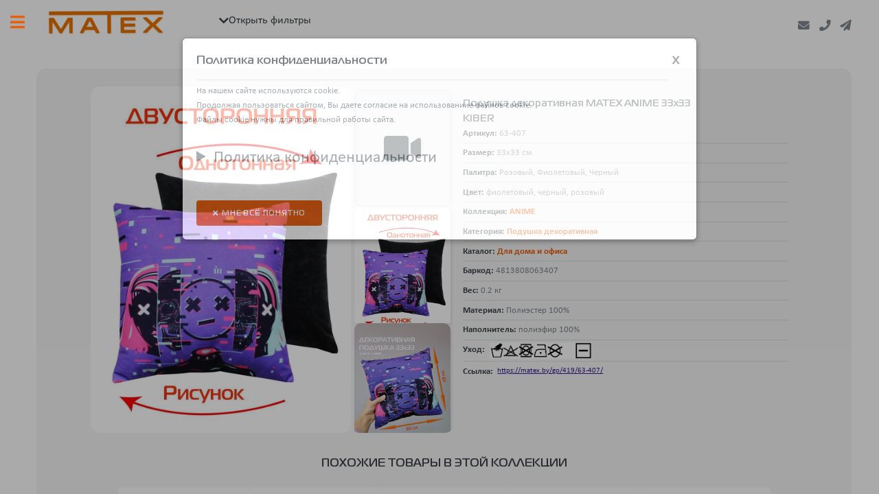

--- FILE ---
content_type: text/html; charset=UTF-8
request_url: https://matex.by/go/419/63-407/
body_size: 712
content:
<!DOCTYPE HTML>
<html lang="ru">
    <head>
    <title>MATEX ANIME KIBER 33x33 - Подушка декоративная. Для дома и офиса. Артикул 63-407. Продукция от производителя matex.by.</title>
    <meta charset="utf-8">
    <meta name="viewport" content="width=device-width, initial-scale=1, user-scalable=no">
    <meta http-equiv="X-UA-Compatible" content="IE=edge">
    <link rel="icon" href="//matex.by/img/core-img/favicon.ico">
    <meta property="og:title" content="MATEX ANIME KIBER 33x33 - Подушка декоративная. Для дома и офиса. Артикул 63-407. Продукция от производителя matex.by." />
    <meta property="og:type" content="website" />
    <meta property="og:url" content="https://matex.by/go/419/63-407/" />
    <meta property="og:image" content="https://matex.by/gsimages/item/big/63-407/01.jpg" />
    <meta property="og:site_name" content="matex.by" />
    <meta property="og:description" content="матех -  ANIME KIBER - товары для дома и офиса на официальном сайте производителя" />
    </head>
    <body>
        <a href="//matex.by/catalog/Для дома и офиса/category/Подушка декоративная/collections/ANIME!@419/page/63-407/" id="goUrl" style="display:none;">MATEX ANIME KIBER 33x33 - Подушка декоративная. Для дома и офиса. Артикул 63-407. Продукция от производителя matex.by.</a>
        <noscript>
            <div>Похоже, у Вас отключен JavaScript. <br><a href="//matex.by/catalog/Для дома и офиса/category/Подушка декоративная/collections/ANIME!@419/page/63-407/" target="_top"><b>Нажмите здесь</b></a>, чтобы перейти на страницу MATEX ANIME KIBER 33x33 - Подушка декоративная. Для дома и офиса. Артикул 63-407. Продукция от производителя matex.by..</div>
        </noscript>
        <script src="/go/go.js?t=1769242237"></script>
    </body>
</html>

--- FILE ---
content_type: text/html; charset=UTF-8
request_url: https://matex.by/catalog/%D0%94%D0%BB%D1%8F%20%D0%B4%D0%BE%D0%BC%D0%B0%20%D0%B8%20%D0%BE%D1%84%D0%B8%D1%81%D0%B0/category/%D0%9F%D0%BE%D0%B4%D1%83%D1%88%D0%BA%D0%B0%20%D0%B4%D0%B5%D0%BA%D0%BE%D1%80%D0%B0%D1%82%D0%B8%D0%B2%D0%BD%D0%B0%D1%8F/collections/ANIME!@419/page/63-407/
body_size: 11002
content:
<!DOCTYPE HTML>
<html lang="ru">

<head>
    <title>ANIME - Подушка декоративная. Артикул 63-407 - Для дома и офиса - MATEX.BY -  Производство и реализация товаров для дома, автоковриков, авточехлов и автоаксессуаров</title>
    <meta charset="utf-8" /><meta name="viewport" content="width=device-width, initial-scale=1, user-scalable=no" /><link rel="icon" href="//matexshop.by/img/core-img/favicon.ico"><link rel="preload" as="style" onload="this.rel='stylesheet'" href="/v2023/assets/css/font-awesome.min.css" /><link rel="preload" as="style" onload="this.rel='stylesheet'" href="/v2023/assets/css/main.css"/><link rel="preload" as="style" onload="this.rel='stylesheet'" href="/v2023/assets/css/mtx__Base.css?t=2026012411"/><link rel="preload" as="style" onload="this.rel='stylesheet'" href="/v2023/assets/css/mtx__Page.css?t=2026012411"/><link rel="preload" as="style" onload="this.rel='stylesheet'" href="/v2023/assets/css/mtx__leftMenu.css?t=2026012411"/><link rel="preload" as="style" onload="this.rel='stylesheet'" href="/v2023/assets/css/mtx__slideShow.css?t=2026012411"/><link rel="preload" as="style" onload="this.rel='stylesheet'" href="/v2023/assets/css/mtxGallery.css?t=2026012411"/><link rel="preload" as="style" onload="this.rel='stylesheet'" href="/v2023/assets/css/mtxPage.css?t=2026012411" /><link rel="preload" as="style" onload="this.rel='stylesheet'" href="/v2023/assets/css/searchResult.css?t=2026012411"/></head>

<body class="is-preload">
    <div id="snacks"></div>
    <!-- Wrapper -->
    <div id="wrapper" style="display: none;">

        <!-- Main -->
        <div id="main">
            <div class="inner">
                <!-- Header -->
                <header id="header"><a class="a-top-logo" href="//matex.by"><img class="top-logo" src="//matexshop.by/img/core-img/logo.png" alt=""></a><ul class="icons"><li class="icons__solidTop"><a href="javascript:;" onclick="searchFilters_Init()" class="icon solid fa-filter tooltip isHidden" style="cursor:pointer;"><span class="tooltiptext tooltip-bottom">Фильтры поиска</span></a></li><li class="icons__solidTop"><a href="mailto:manager@matex.by"  target="_blank" class="icon solid fa-envelope tooltip" style="cursor:pointer;"><span class="tooltiptext tooltip-bottom">Написать письмо</span></a></li><li class="icons__solidTop"><a href="tel:+375447581507" target="_blank" class="icon solid fa-phone tooltip" style="cursor:pointer;"><span class="tooltiptext tooltip-bottom">Позвонить</span></a></li><li class="icons__solidTop"><a href="https://t.me/MatexBY" target="_blank" class="icon solid fa-paper-plane tooltip" style="cursor:pointer;"><span class="tooltiptext tooltip-bottom">Мы в Телеграм</span></a></li></ul></header>

                <!-- pageContent -->
                <div id="pageContent" style="display:none;">
                    <section class="collection">
                        <div class="wrapper">
                            <div ss="для дома и офиса" class="mtx__pageSlide-container isHidden" style="background-image:url(https://matex.by/gsimages/indexSlider/0-home.jpg)"><div class="mtx__pageSlide-content"><h1 class="mtx__pageSlide-coll_name">MATEX ANIME  33x33</h1><h3 class="mtx__pageSlide-coll_desc">Подушка декоративная<br>Для дома и офиса</h3></div></div>
                            <div id="mtx__indexPage" class="">
                            <div class="mtxCardItem isHidden"><div class="mtxCardItem__image"><img fl="1" fid="105-kb-50fd5db8e8217d0865ff868609dd0599" src="https://matex.by/gsimages/item/big/63-407/01.jpg?gKey=105-kb-50fd5db8e8217d0865ff868609dd0599" alt="Подушка декоративная ANIME. KIBER 33x33. Каталог Матекс" title="Подушка декоративная ANIME. KIBER 33x33. Каталог Матекс"></div><div class="mtxCardItem__slider"><span onmouseover="mtxCardItem__slideHoverVideo(this)" onclick="mtxCardItem__slideHoverVideo(this)" ytbid="7xYByYBWUiw" class="mtxCardItem__slide mtxCardItem__slide-video-ytb icon solid fa-video" title="Нажмите для просмотра"><div style="background-image: url('https://img.youtube.com/vi/7xYByYBWUiw/hqdefault.jpg');" class="mtxCardItem__slideHover-video-ytb-thumb"></div></span><span onmouseover="mtxCardItem__slideHover(this)" onclick="mtxCardItem__slideHover(this)" class="mtxCardItem__slide" title="Нажмите, чтобы увеличить"><img fl="1" fid="105-kb-50fd5db8e8217d0865ff868609dd0599" src="https://matex.by/gsimages/item/big/63-407/01.jpg" alt="Подушка декоративная ANIME. KIBER 33x33. Каталог Матекс" title="Подушка декоративная ANIME. KIBER 33x33. Каталог Матекс"></span><span onmouseover="mtxCardItem__slideHover(this)" onclick="mtxCardItem__slideHover(this)" class="mtxCardItem__slide" title="Нажмите, чтобы увеличить"><img fl="1" fid="104-kb-d1b4a78a2a1719a89c5e2d4908d1ee1e" src="https://matex.by/gsimages/item/big/63-407/02.jpg" alt="Подушка декоративная ANIME. KIBER 33x33. Каталог Матекс" title="Подушка декоративная ANIME. KIBER 33x33. Каталог Матекс"></span><span onmouseover="mtxCardItem__slideHover(this)" onclick="mtxCardItem__slideHover(this)" class="mtxCardItem__slide" title="Нажмите, чтобы увеличить"><img fl="1" fid="201-kb-3f36f9b930646e432c8ad482482b86d2" src="https://matex.by/gsimages/item/big/63-407/03.jpg" alt="Подушка декоративная ANIME. KIBER 33x33. Каталог Матекс" title="Подушка декоративная ANIME. KIBER 33x33. Каталог Матекс"></span><span onmouseover="mtxCardItem__slideHover(this)" onclick="mtxCardItem__slideHover(this)" class="mtxCardItem__slide" title="Нажмите, чтобы увеличить"><img fl="1" fid="159-kb-2cd3edcd9639e2a7142a39c15e4fcefe" src="https://matex.by/gsimages/item/big/63-407/04.jpg" alt="Подушка декоративная ANIME. KIBER 33x33. Каталог Матекс" title="Подушка декоративная ANIME. KIBER 33x33. Каталог Матекс"></span><span onmouseover="mtxCardItem__slideHover(this)" onclick="mtxCardItem__slideHover(this)" class="mtxCardItem__slide" title="Нажмите, чтобы увеличить"><img fl="1" fid="180-kb-6b9f47fa9d132d2d9f28ed4d05172286" src="https://matex.by/gsimages/item/big/63-407/05.jpg" alt="Подушка декоративная ANIME. KIBER 33x33. Каталог Матекс" title="Подушка декоративная ANIME. KIBER 33x33. Каталог Матекс"></span><span onmouseover="mtxCardItem__slideHover(this)" onclick="mtxCardItem__slideHover(this)" class="mtxCardItem__slide" title="Нажмите, чтобы увеличить"><img fl="1" fid="234-kb-56cbdfb78dc20089c6deb48798719a61" src="https://matex.by/gsimages/item/big/63-407/06.jpg" alt="Подушка декоративная ANIME. KIBER 33x33. Каталог Матекс" title="Подушка декоративная ANIME. KIBER 33x33. Каталог Матекс"></span><span onmouseover="mtxCardItem__slideHover(this)" onclick="mtxCardItem__slideHover(this)" class="mtxCardItem__slide" title="Нажмите, чтобы увеличить"><img fl="1" fid="134-kb-da33b0b51c50411162b7bb1dd148267d" src="https://matex.by/gsimages/item/big/63-407/07.jpg" alt="Подушка декоративная ANIME. KIBER 33x33. Каталог Матекс" title="Подушка декоративная ANIME. KIBER 33x33. Каталог Матекс"></span><span onmouseover="mtxCardItem__slideHover(this)" onclick="mtxCardItem__slideHover(this)" class="mtxCardItem__slide" title="Нажмите, чтобы увеличить"><img fl="1" fid="126-kb-a286cc7c2f50babeb0445453b0c7572a" src="https://matex.by/gsimages/item/big/63-407/08.jpg" alt="Подушка декоративная ANIME. KIBER 33x33. Каталог Матекс" title="Подушка декоративная ANIME. KIBER 33x33. Каталог Матекс"></span><span onmouseover="mtxCardItem__slideHover(this)" onclick="mtxCardItem__slideHover(this)" class="mtxCardItem__slide" title="Нажмите, чтобы увеличить"><img fl="1" fid="126-kb-4c248567fcf2702f81e56312b702806d" src="https://matex.by/gsimages/item/big/63-407/09.jpg" alt="Подушка декоративная ANIME. KIBER 33x33. Каталог Матекс" title="Подушка декоративная ANIME. KIBER 33x33. Каталог Матекс"></span></div><div class="mtxCardItem__desc"><h4 ips="1" outoff="1" style="padding:0;margin:0;">Подушка декоративная MATEX ANIME 33x33<br>KIBER</h4><div class="mtxCardItem__saleNovelty"></div><ul class="alt" style="padding:0;height: 100%;margin:0;"><li><b>Артикул:</b> 63-407</li><li><b>Размер:</b> 33x33 см</li><li><b>Палитра:</b> Розовый, Фиолетовый, Черный</li><li><b>Цвет:</b> фиолетовый, черный, розовый</li><li><b>Коллекция:</b> <a style="font-weight:600;" href="//matex.by/go/419/">ANIME</a></li><li><b>Категория:</b> <a style="font-weight:600;" href="//matex.by/catalog/Для дома и офиса/category/Подушка декоративная/">Подушка декоративная</a></li><li><b>Каталог:</b> <a style="font-weight:600;" href="//matex.by/catalog/Для дома и офиса/">Для дома и офиса</a></li><li><b>Баркод:</b> 4813808063407</li><li><b>Вес:</b> 0.2 кг</li><li><b>Материал:</b> Полиэстер 100%</li><li><b>Наполнитель:</b> полиэфир 100%</li><li r="234" style="display: flex;"><b>Уход:</b><img style="height:24px;width:auto;margin: auto 0.5em;" src="https://matex.by/img/uxod/2.png"></li><li style="display: flex;align-items: center;"><b>Ссылка:</b>&nbsp;&nbsp;<a style="font-size: 0.85em;font-weight: 500;text-decoration: underline;color: var(--Purple);" href="https://matex.by/go/419/63-407/" target="_top">https://matex.by/go/419/63-407/</a></li></ul>
    <style>
    .mtxCardItem__wbOzon-wrapper{
           width: 100%;
        display: flex;
        flex-wrap: wrap;
        justify-content: space-around;
        align-items: center;
        gap: 1rem;
        margin: auto;
        margin-top: 1rem;
    }
    .mtxCardItem__wbOzon-wrapper  .mtxCardItem__wbOzonGo{
        display: flex;
        padding: 0.75rem;
        font-size: 1rem;
        color: white;
        border-radius: 0.5rem;
        font-weight: bolder;
        font-family: 'MagistralC'!important;
        border: 2px solid white;
        filter: drop-shadow(1px 1px 1px #c1c1c1);
        justify-content: center;
        text-transform: uppercase;
        width: 100%;
        cursor: pointer;
        opacity:1;
    }

    .mtxCardItem__wbOzonGo.wb{
        background: linear-gradient(97.26deg,#ed3cca .49%,#df34d2 14.88%,#d02bd9 29.27%,#bf22e1 43.14%,#ae1ae8 57.02%,#9a10f0 70.89%,#8306f7 84.76%,#7c1af8 99.15%),linear-gradient(rgba(0,0,0,.05),rgba(0,0,0,.05));
    }

    .mtxCardItem__wbOzonGo.ozon{
        background: #005bff;
    }

    .mtxCardItem__wbOzonGo:hover{
        opacity:0.8;
    }
    .mtxCardItem__wbOzonGo-a{
        color: white;
    }
     .mtxCardItem__wbOzonGo-a:hover{
            color: black !important;
        }
    </style>
    <div class="mtxCardItem__wbOzon-wrapper"><div class="mtxCardItem__wbOzonGo wb isHidden" title="0"  onclick="goWb('225174943')">Купить на WB</div></div></div><div tid="3301" class="mtxCardItem__colors" style="justify-content: center;"><h3 class="mtxCardItem__other-items-h3">ПОХОЖИЕ ТОВАРЫ В ЭТОЙ КОЛЛЕКЦИИ</h3><a href="//matex.by/go/419/63-384/" title="Подушка декоративная ANIME  33x33 
EYES 
Артикул 63-384 
Цвет: черный, белый 
Палитра: Белый, Черный " art="63-384" tid="3299" class="mtxCardItem__color"><img r="58" alt="Подушка декоративная ANIME  33x33  EYES  Артикул 63-384  Цвет: черный, белый  Палитра: Белый, Черный " fid="" src="https://matex.by/gsimages/item/mid/63-384/01.jpg?gKey=100-kb-3c8eb6a57bc8be1052b9de0aecfa694e"><div class="mtxCardItem__color-desc isHidden" palette="Белый, Черный">черный, белый</div></a><a href="//matex.by/go/419/63-360/" title="Подушка декоративная ANIME  33x33 
EAT SLEEP ANIME REPEAT 
Артикул 63-360 
Цвет: черный, белый, бирюзовый 
Палитра: Белый, Зеленый, Черный " art="63-360" tid="3297" class="mtxCardItem__color"><img r="58" alt="Подушка декоративная ANIME  33x33  EAT SLEEP ANIME REPEAT  Артикул 63-360  Цвет: черный, белый, бирюзовый  Палитра: Белый, Зеленый, Черный " fid="" src="https://matex.by/gsimages/item/mid/63-360/01.jpg?gKey=84-kb-bba895de99541a622739aa938ef4b110"><div class="mtxCardItem__color-desc isHidden" palette="Белый, Зеленый, Черный">черный, белый, бирюзовый</div></a><a href="//matex.by/go/419/63-377/" title="Подушка декоративная ANIME  33x33 
GIRLS 
Артикул 63-377 
Цвет: черный, белый, серый 
Палитра: Белый, Серый, Черный " art="63-377" tid="3298" class="mtxCardItem__color"><img r="58" alt="Подушка декоративная ANIME  33x33  GIRLS  Артикул 63-377  Цвет: черный, белый, серый  Палитра: Белый, Серый, Черный " fid="" src="https://matex.by/gsimages/item/mid/63-377/01.jpg?gKey=139-kb-72899d9b919b00a8095d333a3f30074a"><div class="mtxCardItem__color-desc isHidden" palette="Белый, Серый, Черный">черный, белый, серый</div></a><a href="//matex.by/go/419/63-438/" title="Подушка декоративная ANIME  33x33 
ANIME AND CATS 
Артикул 63-438 
Цвет: бежевый, зеленый, розовый 
Палитра: Бежевый, Зеленый, Розовый " art="63-438" tid="3304" class="mtxCardItem__color outoff"><img r="58" alt="Подушка декоративная ANIME  33x33  ANIME AND CATS  Артикул 63-438  Цвет: бежевый, зеленый, розовый  Палитра: Бежевый, Зеленый, Розовый " fid="" src="https://matex.by/gsimages/item/mid/63-438/01.jpg?gKey=102-kb-ca72b58f3e4c60900cb287abc1bf18ef"><div class="mtxCardItem__color-desc isHidden" palette="Бежевый, Зеленый, Розовый">бежевый, зеленый, розовый</div></a><a href="//matex.by/go/419/63-445/" title="Подушка декоративная ANIME  33x33 
МИКАСА АКЕРМАН 
Артикул 63-445 
Цвет: белый, коричневый, красный " art="63-445" tid="3305" class="mtxCardItem__color outoff"><img r="58" alt="Подушка декоративная ANIME  33x33  МИКАСА АКЕРМАН  Артикул 63-445  Цвет: белый, коричневый, красный " fid="" src="https://matex.by/gsimages/item/mid/63-445/01.jpg?gKey=88-kb-c805cf1f0286054a907395af065426db"><div class="mtxCardItem__color-desc isHidden" palette="">белый, коричневый, красный</div></a><a href="//matex.by/go/419/63-391/" title="Подушка декоративная ANIME  33x33 
ONE PIECE 
Артикул 63-391 
Цвет: голубой, черный, горчичный 
Палитра: Голубой, Коричневый, Черный " art="63-391" tid="3300" class="mtxCardItem__color outoff"><img r="58" alt="Подушка декоративная ANIME  33x33  ONE PIECE  Артикул 63-391  Цвет: голубой, черный, горчичный  Палитра: Голубой, Коричневый, Черный " fid="" src="https://matex.by/gsimages/item/mid/63-391/01.jpg?gKey=81-kb-179eb188bea605c53a9a465dcafdf15d"><div class="mtxCardItem__color-desc isHidden" palette="Голубой, Коричневый, Черный">голубой, черный, горчичный</div></a><a href="//matex.by/go/419/63-452/" title="Подушка декоративная ANIME  33x33 
ЭРЕН ЙЕГЕР 
Артикул 63-452 
Цвет: фиолетовый, алый " art="63-452" tid="3306" class="mtxCardItem__color outoff"><img r="58" alt="Подушка декоративная ANIME  33x33  ЭРЕН ЙЕГЕР  Артикул 63-452  Цвет: фиолетовый, алый " fid="" src="https://matex.by/gsimages/item/mid/63-452/01.jpg?gKey=101-kb-40e6f6b6fb52ae2c9fa94b6f243e3308"><div class="mtxCardItem__color-desc isHidden" palette="">фиолетовый, алый</div></a><a href="//matex.by/go/419/63-421/" title="Подушка декоративная ANIME  33x33 
NINJA 
Артикул 63-421 
Цвет: черный, алый 
Палитра: Красный, Черный " art="63-421" tid="3303" class="mtxCardItem__color outoff"><img r="58" alt="Подушка декоративная ANIME  33x33  NINJA  Артикул 63-421  Цвет: черный, алый  Палитра: Красный, Черный " fid="" src="https://matex.by/gsimages/item/mid/63-421/01.jpg?gKey=73-kb-71f3ef8f16e8eaf8b1fccb7782218dda"><div class="mtxCardItem__color-desc isHidden" palette="Красный, Черный">черный, алый</div></a><a href="//matex.by/go/419/63-414/" title="Подушка декоративная ANIME  33x33 
KITSUNE 
Артикул 63-414 
Цвет: черный, белый, желтый 
Палитра: Белый, Желтый, Черный " art="63-414" tid="3302" class="mtxCardItem__color outoff"><img r="58" alt="Подушка декоративная ANIME  33x33  KITSUNE  Артикул 63-414  Цвет: черный, белый, желтый  Палитра: Белый, Желтый, Черный " fid="" src="https://matex.by/gsimages/item/mid/63-414/01.jpg?gKey=103-kb-0050ada07398ac22fbf743ad4761ecfd"><div class="mtxCardItem__color-desc isHidden" palette="Белый, Желтый, Черный">черный, белый, желтый</div></a><a href="//matex.by/go/419/63-476/" title="Подушка декоративная ANIME  33x33 
ДОРОРО 
Артикул 63-476 
Цвет: черный, красный, коричневый 
Палитра: Коричневый, Красный, Черный " art="63-476" tid="3308" class="mtxCardItem__color outoff"><img r="58" alt="Подушка декоративная ANIME  33x33  ДОРОРО  Артикул 63-476  Цвет: черный, красный, коричневый  Палитра: Коричневый, Красный, Черный " fid="" src="https://matex.by/gsimages/item/mid/63-476/01.jpg?gKey=101-kb-b6118292153f71e86cabeb2a7930a8f1"><div class="mtxCardItem__color-desc isHidden" palette="Коричневый, Красный, Черный">черный, красный, коричневый</div></a><a href="//matex.by/go/419/63-469/" title="Подушка декоративная ANIME  33x33 
ТАНДЗИРО И НЭДЗУКО 
Артикул 63-469 
Цвет: черный, оранжевый 
Палитра: Оранжевый, Черный " art="63-469" tid="3307" class="mtxCardItem__color outoff"><img r="58" alt="Подушка декоративная ANIME  33x33  ТАНДЗИРО И НЭДЗУКО  Артикул 63-469  Цвет: черный, оранжевый  Палитра: Оранжевый, Черный " fid="" src="https://matex.by/gsimages/item/mid/63-469/01.jpg?gKey=99-kb-4c3020535931e3ae411d8b4444df14d4"><div class="mtxCardItem__color-desc isHidden" palette="Оранжевый, Черный">черный, оранжевый</div></a><div id="mtxCardItem__showMoreData" class="isHidden">W10=</div><div class="mtxCardItem__collDesc" youtubeids="WyI3eFlCeVlCV1VpdyJd"><h3 class="mtxCardItem__desc-item-h3">Описание изделия</h3><div>Подушка декоративная MATEX серии ANIME с ярким изображением, насыщенные и глубокие цвета устойчивы к выцветанию.<br><br>Рисунок на подушке с одной стороны.<br><br>Цвет задней стенки изделия подобран в цветовой гамме изображения.<br><br>Размер подушки от шва до шва 33х33 см, в набитом состоянии ее размер чуть уменьшается.<br><br>Чехол несъемный, подушка без наволочки. Для ухода за подушкой рекомендована ручная/деликатная стирка при температуре воды 30 С. Запрещены отбеливание, машинная сушка, глажка.<br><br>Состав: полиэстер 100%<br><br>Наполнитель - силиконизированное полиэфирное волокно, которое обладает способностью сохранять объем, придает изделию упругость, в то же время оставляя его мягким и приятным на ощупь.<br><br>Изделие поставляется в индивидуальной транспортной упаковке.<br><br>Для транспортировки продукция прессуется и может приходить к покупателю в плоском виде. После вскрытия герметичной упаковки товар приобретает нужный вид. Для лучшего эффекта - взбить изделие.</div><br></div></div>                            </div>
                        </div>

                        

                    </section>
                </div>
                <div id="breadFilter_block" class="breadFilter_block"></div>
            </div>
            <!-- Footer -->
<footer id="footer" class="isHidden">











                        <div class="footer__block-center">
                          <img src="https://matexshop.by/img/core-img/logo.png" alt="">
                          <br>
                        <p class="copywrite">
                          
						<b>Частное Производственное</b>
                            <br>
                        <b>Унитарное Предприятие</b>
                        <br>
                        <b>"Матекслайн"</b><br>
						УНП 391922702 <br>
						Свидетельство о государственной регистрации 
                        <br>юридического лица №391922702<br>
                        Выдано Администрацией Первомайского района 
                        <br>г.Витебска от 26 апреля 2021 года. 
                        <br>
                        <b>тел. +375 44 566 06 06</b>
                        <br>
                        Режим работы:<br>
                        Онлайн-заказ - круглосуточно<br>
                        Оператор:  с 9.30 до 16.45 Пн-Пт<br>
                        <br>
						Дата регистрации в Торговом реестре 
                  <br>Республики Беларусь: 23.01.2023 г. <br>
						регистрационный номер 550450
						<br>
						<br>
						Адрес для почтовых отправлений: <br>
						<b>210004, Республика Беларусь, <br>
                  г. Витебск, ул. Академика Павлова д.50</b><br><br>
						</p>
                        
                    
            </div>

<p class="copyright">&copy; 1999 - 2026        <br>
        <a href="//matex.by">matex.by</a>
    </p>
</footer>            
        </div>

        <!-- Sidebar -->
        <div id="sidebar" class="inactive">
            <div class="inner">

                <!-- Search -->
                <section id="search" class="alt">
    <div method="post" class="search__form" action="#">
        <input type="text" name="query" id="mtxSearch_input" placeholder="Поиск" class="isHidden" />
        <i class="icon solid fa-close mtxSearch_close-button isHidden" onclick="mtxSearch_clear()"></i>
        <span id="mtxSearch_Submit" onclick="mtxSearch()" class="button primary icon solid fa-angle-double-right isHidden"></span>
        <div class="icon solid fa-search leftMenu__iconDiv" id="mtxSearch_Button" onclick="mtxSearch_Toggle()" title="Поиск">Поиск</div>
    </div>
</section>
                <!-- Menu -->
                <nav id="menu">
                    <header class="major">
                        <h2>Навигатор</h2>
                    </header>
                    <div id="leftMenu">
                        <div class="leftMenu__collapsible"><a href="//matex.by/">Главная</a></div><div class="leftMenu__collapsible"><a href="/catalog/Для дома и офиса/" title="Показать все товары Для дома и офиса" class=" leftMenu__collapsible-active">Для дома и офиса</a><span u="Для дома и офиса" x="Для дома и офиса" class="icon solid fa-chevron-up" name="leftMenu__toggleChevron" onclick="leftMenu__toggleSubMenu(this)"></span></div><div class="leftMenu__collapsible-content leftMenu__collapsible-content-active"><a class="leftMenu__link" href="/catalog/Для дома и офиса/category/Покрывало и наволочка/" title="Показать все товары Для дома и офиса / Покрывало и наволочка">Покрывало и наволочка</a><a class="leftMenu__link" href="/catalog/Для дома и офиса/category/Покрывало/" title="Показать все товары Для дома и офиса / Покрывало">Покрывало</a><a class="leftMenu__link" href="/catalog/Для дома и офиса/category/Чехол для одежды/" title="Показать все товары Для дома и офиса / Чехол для одежды">Чехол для одежды</a><a class="leftMenu__link" href="/catalog/Для дома и офиса/category/Накидка на диван/" title="Показать все товары Для дома и офиса / Накидка на диван">Накидка на диван</a><a class="leftMenu__link" href="/catalog/Для дома и офиса/category/Коврик декоративный/" title="Показать все товары Для дома и офиса / Коврик декоративный">Коврик декоративный</a><a class="leftMenu__linkActive" href="/catalog/Для дома и офиса/category/Подушка декоративная/" title="Показать все товары Для дома и офиса / Подушка декоративная">Подушка декоративная</a><a class="leftMenu__link" href="/catalog/Для дома и офиса/category/Наволочка декоративная/" title="Показать все товары Для дома и офиса / Наволочка декоративная">Наволочка декоративная</a><a class="leftMenu__link" href="/catalog/Для дома и офиса/category/Подушка для сиденья/" title="Показать все товары Для дома и офиса / Подушка для сиденья">Подушка для сиденья</a><a class="leftMenu__link" href="/catalog/Для дома и офиса/category/Чехол на табурет/" title="Показать все товары Для дома и офиса / Чехол на табурет">Чехол на табурет</a><a class="leftMenu__link" href="/catalog/Для дома и офиса/category/Наполнитель полиэфирный/" title="Показать все товары Для дома и офиса / Наполнитель полиэфирный">Наполнитель полиэфирный</a><a class="leftMenu__link" href="/catalog/Для дома и офиса/category/Подушка-вкладыш/" title="Показать все товары Для дома и офиса / Подушка-вкладыш">Подушка-вкладыш</a><a class="leftMenu__link" href="/catalog/Для дома и офиса/category/Коврик придверный/" title="Показать все товары Для дома и офиса / Коврик придверный">Коврик придверный</a><a class="leftMenu__link" href="/catalog/Для дома и офиса/category/Сидушка туристическая/" title="Показать все товары Для дома и офиса / Сидушка туристическая">Сидушка туристическая</a><a class="leftMenu__link" href="/catalog/Для дома и офиса/category/Мешок для обуви/" title="Показать все товары Для дома и офиса / Мешок для обуви">Мешок для обуви</a><a class="leftMenu__link" href="/catalog/Для дома и офиса/category/Подушка для сна/" title="Показать все товары Для дома и офиса / Подушка для сна">Подушка для сна</a><a class="leftMenu__link" href="/catalog/Для дома и офиса/category/Кухонный текстиль/" title="Показать все товары Для дома и офиса / Кухонный текстиль">Кухонный текстиль</a><a class="leftMenu__link" href="/catalog/Для дома и офиса/category/Коврик на ступеньки/" title="Показать все товары Для дома и офиса / Коврик на ступеньки">Коврик на ступеньки</a></div><div class="leftMenu__collapsible"><a href="/catalog/Для автомобилистов/" title="Показать все товары Для автомобилистов" class="">Для автомобилистов</a><span u="Для дома и офиса" x="Для автомобилистов" class="icon solid fa-chevron-down" name="leftMenu__toggleChevron" onclick="leftMenu__toggleSubMenu(this)"></span></div><div class="leftMenu__collapsible-content"><a class="leftMenu__link" href="/catalog/Для автомобилистов/category/Автоковры/" title="Показать все товары Для автомобилистов / Автоковры">Автоковры</a><a class="leftMenu__link" href="/catalog/Для автомобилистов/category/Заглушка между сидений/" title="Показать все товары Для автомобилистов / Заглушка между сидений">Заглушка между сидений</a><a class="leftMenu__link" href="/catalog/Для автомобилистов/category/Накладка на ремень безопасности/" title="Показать все товары Для автомобилистов / Накладка на ремень безопасности">Накладка на ремень безопасности</a><a class="leftMenu__link" href="/catalog/Для автомобилистов/category/Подушка на ремень безопасности/" title="Показать все товары Для автомобилистов / Подушка на ремень безопасности">Подушка на ремень безопасности</a><a class="leftMenu__link" href="/catalog/Для автомобилистов/category/Подушка автомобильная под спину/" title="Показать все товары Для автомобилистов / Подушка автомобильная под спину">Подушка автомобильная под спину</a><a class="leftMenu__link" href="/catalog/Для автомобилистов/category/Дополнительный подголовник/" title="Показать все товары Для автомобилистов / Дополнительный подголовник">Дополнительный подголовник</a><a class="leftMenu__link" href="/catalog/Для автомобилистов/category/Подушка дорожная/" title="Показать все товары Для автомобилистов / Подушка дорожная">Подушка дорожная</a><a class="leftMenu__link" href="/catalog/Для автомобилистов/category/Автомобильный аксессуар/" title="Показать все товары Для автомобилистов / Автомобильный аксессуар">Автомобильный аксессуар</a><a class="leftMenu__linkActive" href="/catalog/Для автомобилистов/category/Подушка декоративная/" title="Показать все товары Для автомобилистов / Подушка декоративная">Подушка декоративная</a><a class="leftMenu__link" href="/catalog/Для автомобилистов/category/Органайзер автомобильный/" title="Показать все товары Для автомобилистов / Органайзер автомобильный">Органайзер автомобильный</a><a class="leftMenu__link" href="/catalog/Для автомобилистов/category/Органайзер-накидка на спинку сиденья/" title="Показать все товары Для автомобилистов / Органайзер-накидка на спинку сиденья">Органайзер-накидка на спинку сиденья</a><a class="leftMenu__link" href="/catalog/Для автомобилистов/category/Термосумка/" title="Показать все товары Для автомобилистов / Термосумка">Термосумка</a><a class="leftMenu__link" href="/catalog/Для автомобилистов/category/Накидка автомобильная на сиденье/" title="Показать все товары Для автомобилистов / Накидка автомобильная на сиденье">Накидка автомобильная на сиденье</a><a class="leftMenu__link" href="/catalog/Для автомобилистов/category/Подушка автомобильная/" title="Показать все товары Для автомобилистов / Подушка автомобильная">Подушка автомобильная</a><a class="leftMenu__link" href="/catalog/Для автомобилистов/category/Подушка для сиденья/" title="Показать все товары Для автомобилистов / Подушка для сиденья">Подушка для сиденья</a><a class="leftMenu__link" href="/catalog/Для автомобилистов/category/Накидка защитная/" title="Показать все товары Для автомобилистов / Накидка защитная">Накидка защитная</a><a class="leftMenu__link" href="/catalog/Для автомобилистов/category/Накидка-экран автомобильный/" title="Показать все товары Для автомобилистов / Накидка-экран автомобильный">Накидка-экран автомобильный</a></div><div class="leftMenu__collapsible"><a href="/catalog/Для животных/" title="Показать все товары Для животных" class="">Для животных</a><span u="Для дома и офиса" x="Для животных" class="icon solid fa-chevron-down" name="leftMenu__toggleChevron" onclick="leftMenu__toggleSubMenu(this)"></span></div><div class="leftMenu__collapsible-content"><a class="leftMenu__link" href="/catalog/Для животных/category/Игрушка для животных/" title="Показать все товары Для животных / Игрушка для животных">Игрушка для животных</a><a class="leftMenu__link" href="/catalog/Для животных/category/Накидка-органайзер автомобильный/" title="Показать все товары Для животных / Накидка-органайзер автомобильный">Накидка-органайзер автомобильный</a><a class="leftMenu__link" href="/catalog/Для животных/category/Подстилка-лежанка/" title="Показать все товары Для животных / Подстилка-лежанка">Подстилка-лежанка</a><a class="leftMenu__link" href="/catalog/Для животных/category/Лежанка для животных/" title="Показать все товары Для животных / Лежанка для животных">Лежанка для животных</a><a class="leftMenu__link" href="/catalog/Для животных/category/Подушка-лежанка/" title="Показать все товары Для животных / Подушка-лежанка">Подушка-лежанка</a><a class="leftMenu__link" href="/catalog/Для животных/category/Автобокс, переноска/" title="Показать все товары Для животных / Автобокс, переноска">Автобокс, переноска</a></div><div class="leftMenu__collapsible"><a href="/catalog/Средства индивидуальной защиты/" title="Показать все товары Средства индивидуальной защиты" class="">Средства индивидуальной защиты</a><span u="Для дома и офиса" x="Средства индивидуальной защиты" class="icon solid fa-chevron-down" name="leftMenu__toggleChevron" onclick="leftMenu__toggleSubMenu(this)"></span></div><div class="leftMenu__collapsible-content"><a class="leftMenu__link" href="/catalog/Средства индивидуальной защиты/category/Экран гигиенический/" title="Показать все товары Средства индивидуальной защиты / Экран гигиенический">Экран гигиенический</a></div>                    </div>
                </nav>

                <!-- Contacts_Section -->
                <section>
    <header class="major">
        <h2>Контакты</h2>
    </header>
        <ul class="contact">
            <li class="icon solid fa-envelope"><a href="mailto:manager@matex.by">manager@matex.by</a></li>
            <li class="icon solid fa-phone"><a href="tel:+375447581507">+375 44 758 15 07</a></li>
            <li class="icon solid fa-paper-plane"><a href="https://t.me/MatexBY" target="_blank" title="Написать нам в чат Telegram">Мы в Telegram</a></li>
            <li class="icon solid fa-home">210004, Республика Беларусь, г. Витебск, ул. Академика Павлова д.50</li>
        </ul>
    </section>
            </div>
        </div>

    </div>
    <div onclick="topFunction()" id="btn2Top" title="Вверх"><span class="icon solid fa-chevron-up"></span></div>
    
    <!-- privacy -->
    <div id="privacy" class="isHidden" style="display:none;">
    






<div>
                    На нашем сайте используются cookie. <br>Продолжая пользоваться сайтом, Вы даете согласие на использованиие файлов cookie.<br>
                Файлы cookie нужны для правильной работы сайта.
                
<details style="margin-top: 1rem;">
                <summary style="font-size: 1.5rem;margin-bottom: 1rem;">Политика конфиденциальности</summary>
                    <small style="margin-top: 1rem;">Дата обновления: 14 февраля 2023 г.</small>
                    <h3>Защита личных данных</h3>

                    <p>Для защиты личных данных у нас внедрен ряд средств защиты, которые действуют при введении, передаче или работе с вашими личными данными.</p>

                    <h3>Разглашение личных сведений и передача этих сведений третьим лицам</h3>

                    <p>Ваши личные сведения могут быть разглашены нами  только в том случае это необходимо для: 
                    <br>(а) обеспечения соответствия предписаниям закона или требованиям судебного процесса в нашем отношении ; 
                    <br>(б) защиты наших прав или собственности 
                    <br>(в) принятия срочных мер по обеспечению личной безопасности наших сотрудников или потребителей предоставляемых им услуг, а также обеспечению общественной безопасности. 
                    <br>Личные сведения, полученные в наше распоряжение при регистрации, могут передаваться третьим организациям и лицам, состоящим с нами в партнерских отношениях для улучшения качества оказываемых услуг.  
                    <br>Эти сведения не будут использоваться в каких-либо иных целях, кроме перечисленных выше.   Адрес электронной почты, предоставленный Вами при регистрации может использоваться для отправки Вам сообщений или уведомлений об изменениях, связанных с вашей заявкой, а также  рассылки сообщений о происходящих в компании событиях и изменениях, важной информации о новых товарах и услугах и т.д.</p>



                    <h3>Использование файлов «cookie»</h3>

                    <p>Когда пользователь посещает веб-сайт, на его компьютер записывается файл «cookie» (если пользователь разрешает прием таких файлов). Если же пользователь уже посещал данный веб-сайт, файл «cookie» считывается с компьютера. 
                    <br>Одно из направлений использования файлов «cookie» связано с тем, что с их помощью облегчается сбор статистики посещения. Эти сведения помогают определять, какая информация, отправляемая заказчикам, может представлять для них наибольший интерес. Сбор этих данных осуществляется в обобщенном виде и никогда не соотносится с личными сведениями пользователей.</p>

                    <p>Третьи стороны, включая компании Google, Яндекс, Вконтакте могут показывать объявления нашей компании на страницах сайтов в Интернете. 
                <br>Третьи стороны, включая компании  Google, Яндекс, Вконтакте используют cookie, чтобы показывать объявления, основанные на предыдущих посещениях пользователем нашего веб-сайта и интересах в веб-браузерах.</p>


                    <h3>Изменения в заявлении о соблюдении конфиденциальности</h3>

                    <p>Заявление о соблюдении конфиденциальности предполагается периодически обновлять. При этом будет изменяться дата  обновления, указанная в начале документа. Сообщения об изменениях в данном заявлении будут размещаться на видном месте страниц нашего веб-сайта.</p>

                    <p>Осуществив заказ на нашем сайте какого-либо товара, Вы соглашаетесь с тем, что наша компания может отправить Вам смс-уведомление о доставке купленного Вами товара в соответствующее почтовое отделение, согласно указанным реквизитам  заказа.</p>
                </details>
    </div>
    </div>

    <sk class="isHidden" style="display:none">fe389b66291a618c0d4ac4b6992cf927</sk><div id="jsonData" style="display:none;" class="isHidden"></div><script src="/v2023/assets/js/jquery.min.js"></script><script src="/v2023/assets/js/browser.min.js"></script><script src="/v2023/assets/js/breakpoints.min.js"></script><script src="/v2023/assets/js/util.js"></script><script src="/v2023/assets/js/main.js"></script><script src="/v2023/assets/js/mtx__Base.js?t=2026012411"></script><script src="/v2023/assets/js/mtx__leftMenu.js?t=2026012411"></script><script src="/v2023/assets/js/mtx__Page.js?t=2026012411"></script><script src="/v2023/assets/js/mtx__modalCard.js?t=2026012411"></script><script src="/v2023/assets/js/mtxGallery.js?t=2026012411"></script><script src="/v2023/assets/js/mtx__ipage.js?t=2026012411"></script><script src="/v2023/assets/js/mtx__slideShow.js?t=2026012411"></script><script src="/v2023/assets/js/mtx__formLogin.js?t=2026012411"></script><script src="/v2023/assets/js/searchResult.js?t=2026012411"></script><script src="/v2023/assets/js/wbOzon.js?t=20260124"></script>
</body>

</html>

--- FILE ---
content_type: text/html; charset=UTF-8
request_url: https://matex.by/v2023/assets/css/mtx__leftMenu.css?t=2026012411
body_size: 564
content:
<!DOCTYPE HTML><html lang="ru"><head><title>Страница не найдена</title><meta charset="utf-8" /><meta name="viewport" content="width=device-width, initial-scale=1, user-scalable=no" /><link rel="icon" href="//matexshop.by/img/core-img/favicon.ico"><link rel="preload" as="style" onload="this.rel='stylesheet'" href="/v2023/assets/css/font-awesome.min.css" /><link rel="preload" as="style" onload="this.rel='stylesheet'" href="/v2023/assets/css/main.css"/><link rel="preload" as="style" onload="this.rel='stylesheet'" href="/v2023/assets/css/mtx__Base.css?t=2026012411"/><link rel="preload" as="style" onload="this.rel='stylesheet'" href="/v2023/assets/css/mtx__Page.css?t=2026012411"/><link rel="preload" as="style" onload="this.rel='stylesheet'" href="/v2023/assets/css/mtx__leftMenu.css?t=2026012411"/><link rel="preload" as="style" onload="this.rel='stylesheet'" href="/v2023/assets/css/mtx__slideShow.css?t=2026012411"/><link rel="preload" as="style" onload="this.rel='stylesheet'" href="/v2023/assets/css/mtxGallery.css?t=2026012411"/><link rel="preload" as="style" onload="this.rel='stylesheet'" href="/v2023/assets/css/mtxPage.css?t=2026012411" /><link rel="preload" as="style" onload="this.rel='stylesheet'" href="/v2023/assets/css/searchResult.css?t=2026012411"/></head><body class="is-preload"><div class="mtxCardItem"><div class="mtxCardItem__404"><h2>Ничего не найдено</h2><img src="https://matex.by/gsimages/imageNotFound.jpg" alt="Страница не найдена" style="width: 285px;"><br><a id="modalCard__gLink_btnShop" class="button primary icon fa-home solid modalCard__gLink-button-shop" href="//matex.by/" title="Вернуться на главную">Вернуться на главную</a><div style="display:none;"> / v2023 / assets / </div></div></div></body></html>

--- FILE ---
content_type: text/html; charset=UTF-8
request_url: https://matex.by/v2023/assets/css/mtx__leftMenu.css?t=2026012411
body_size: 564
content:
<!DOCTYPE HTML><html lang="ru"><head><title>Страница не найдена</title><meta charset="utf-8" /><meta name="viewport" content="width=device-width, initial-scale=1, user-scalable=no" /><link rel="icon" href="//matexshop.by/img/core-img/favicon.ico"><link rel="preload" as="style" onload="this.rel='stylesheet'" href="/v2023/assets/css/font-awesome.min.css" /><link rel="preload" as="style" onload="this.rel='stylesheet'" href="/v2023/assets/css/main.css"/><link rel="preload" as="style" onload="this.rel='stylesheet'" href="/v2023/assets/css/mtx__Base.css?t=2026012411"/><link rel="preload" as="style" onload="this.rel='stylesheet'" href="/v2023/assets/css/mtx__Page.css?t=2026012411"/><link rel="preload" as="style" onload="this.rel='stylesheet'" href="/v2023/assets/css/mtx__leftMenu.css?t=2026012411"/><link rel="preload" as="style" onload="this.rel='stylesheet'" href="/v2023/assets/css/mtx__slideShow.css?t=2026012411"/><link rel="preload" as="style" onload="this.rel='stylesheet'" href="/v2023/assets/css/mtxGallery.css?t=2026012411"/><link rel="preload" as="style" onload="this.rel='stylesheet'" href="/v2023/assets/css/mtxPage.css?t=2026012411" /><link rel="preload" as="style" onload="this.rel='stylesheet'" href="/v2023/assets/css/searchResult.css?t=2026012411"/></head><body class="is-preload"><div class="mtxCardItem"><div class="mtxCardItem__404"><h2>Ничего не найдено</h2><img src="https://matex.by/gsimages/imageNotFound.jpg" alt="Страница не найдена" style="width: 285px;"><br><a id="modalCard__gLink_btnShop" class="button primary icon fa-home solid modalCard__gLink-button-shop" href="//matex.by/" title="Вернуться на главную">Вернуться на главную</a><div style="display:none;"> / v2023 / assets / </div></div></div></body></html>

--- FILE ---
content_type: text/html; charset=UTF-8
request_url: https://matex.by/a/mtx/searchFilters/
body_size: 2109
content:
{"success":true,"mtxSessionKey":"fe389b66291a618c0d4ac4b6992cf927","values":{"main_catalog":["Для автомобилистов","Для дома и офиса","Для животных","Средства индивидуальной защиты"],"category":["Автобокс, переноска","Автоковры","Автомобильный аксессуар","Дополнительный подголовник","Заглушка между сидений","Игрушка для животных","Коврик декоративный","Коврик на ступеньки","Коврик придверный","Лежанка для животных","Мешок для обуви","Наволочка декоративная","Накидка автомобильная на сиденье","Накидка защитная","Накидка на диван","Накидка-органайзер автомобильный","Накидка-экран автомобильный","Накладка на ремень безопасности","Наполнитель полиэфирный","Органайзер автомобильный","Органайзер-накидка на спинку сиденья","Подстилка-лежанка","Подушка автомобильная","Подушка автомобильная под спину","Подушка декоративная","Подушка для сиденья","Подушка для сна","Подушка дорожная","Подушка на ремень безопасности","Подушка-вкладыш","Подушка-лежанка","Покрывало","Покрывало и наволочка","Сидушка туристическая","Термосумка","Чехол для одежды","Чехол на табурет","Экран гигиенический"],"coll_name":["18 PLUS","2D","3D","ACTUAL","ACTUAL LINE","ALASKA","ALCANTARA","ALICANTE","ALTERNATE","ANIMALS","ANIME","ARIA","ARIA LINE","ARIA LOUNGE","ARIA PREMIUM VELOURS","ART","ATTENTION","AUTODOG","BAGEL","BALL","BIBOP","BIBOP LINE.DIY","BIG POUF","BIO","BIRDS","BOOSTER","BOX-A","BOX-B","CARTAGE","CASE","COMFORT","COMFORTABLE","CONCEPT","CORFU","CORFU LOUNGE","CRYSTAL","CUADRO CONCEPT","CUTIE","DECOR","DECORATIVE COVER","DEEP SLEEP","DEEP SLEEP LINE","DELICATE","DINO","DINOZAVR","DOORMAN","DOORMAN ART","DREAM","ECOLOGY","ECOLOGY SEAT","ELEGANT","ELEPHANT","EMOJI","EMPERADOR","FANTASY","FANTASY ANIMALS","FANTASY RETRO","FASHION","FILLER LINE","FLAP","FLAP LINE","FLUFFY","FORWARD","FREAK","FRESH","FROST","FRUTIS","FRUTIS CUADRO","GAP FILLER","GOOD","HAGA","HAPPY NEW YEAR","HELPER","HILL","HILL LINE","HOMELY","ITAKA","ITAKA BASIS","ITAKA FLAT","ITAKA IMPERIAL","ITAKA LINE","ITAKA RIM","ITAKA WAVY","ITAKA ВАЛИК","KOTOKLISM","LIGHT","LIGHT LINE","LITTLE STAR","LOCA","LOCA LOUNGE","LORETA","LOVE STORY","LUCKY","LUX","LUX LINE","LUXURY","LUXURY ARIA","MAC","MATEX","MATEX BALL","MELANGE","MEOW","MIMIMISH","MIX","MODONE","MONOCHROME","MOS","MTX","MULTIPLE","MURA","MY STEP","NEXT","NUBUK","OLAND","ON THE BACK","ORIGINAL","ORIGINAL Red~Black","ORTO","OXO","PAINTS","PANDA","PET LUX","PET PLUSH","PILLOWCASES","PLUSH","PLUSH LINE","POUF","PREMIUM","PRINTED","PROP","PROPER","PURE","REGULAR","RELAX","ROLL","ROLL LINE","SIENA ASTER","SIMPLE BOX","SIMPLEX","SLEEPSLAP","SOFT-A","SOFT-B","SPORTS BAG","STELS","STEP","STOPER","STOPPER LINE","SUNLIGHT","TERMO","TESLA","TORNADO VELOURS","TOURIST","TRAVEL","TUFTED","TUFTED LINES","TUFTED TOYS","TUFTED VELVET","UNIVERSAL","VELOURS","VELOURS 2D","VELOURS CUADRO","VELVET COMFORT","VOYAGE","WARMLY","WORDS","XMAS","YOUR STEP","АЛЯСКА","АЛЯСКА LINE","ВАЛИК. ECOLOGY","ВАЛИК. ELEPHANT","ВАЛИК.ECOLOGY VELOURS","ДЕКОР 3","ДИВАНДЕК","ДИВАНДЕК MF","ЗНАКИ ЗОДИАКА","ЛОГОТИПЫ","ЛОГОТИПЫ АВТО","НЕЗАБУДКА","СТОППЕР","СТОППЕР HILL","СТОРОНЫ СВЕТА","ТС-WS","ФЬЮЖН","ФЬЮЖН FRESCO","ФЬЮЖН. ДРЕВО","ЧАЙНАЯ РОЗА","ЧЕРЕПА","ШОТЛАНДКА","ЭЙФЕЛЕВА БАШНЯ","ЭКОНОМ","ЭКОНОМ LINE"],"palettes":["-","Бежевый","Белый","Голубой","Желтый","Зеленый","Золотой","Коричневый","Красный","Медный","Оранжевый","Прозрачный","Разноцветный","Розовый","Серебряный","Серый","Синий","Фиолетовый","Черный","бежевый","белый","голубой","горчичный","желтый","зеленый","золотой","карамельный","молочный","молочный терракотовый","оранжевый","розовый","салатовый","светло-бирюзовый","серо-коричневый","темно-бежевый","темно-бордовый","темно-зеленый","темно-коричневый","фисташковый"]},"message":"#101 Успешно"}

--- FILE ---
content_type: text/html; charset=UTF-8
request_url: https://matex.by/a/mtx/noveltySale/
body_size: 5
content:
{"success":true,"mtxSessionKey":"fe389b66291a618c0d4ac4b6992cf927","isNovelty":161}

--- FILE ---
content_type: text/css
request_url: https://matex.by/v2023/assets/css/mtx__Base.css?t=2026012411
body_size: 3126
content:
@font-face {
    font-family: 'MagistralC';
    src: url('../fonts/MagistralC.eot');
    src: local('PT Magistral Cyrillic'), local('MagistralC'),
        url('../fonts/MagistralC.eot?#iefix') format('embedded-opentype'),
        url('../fonts/MagistralC.woff2') format('woff2'),
        url('../fonts/MagistralC.woff') format('woff'),
        url('../fonts/MagistralC.ttf') format('truetype');
    font-weight: normal;
    font-style: normal;
}

@font-face {
    font-family: 'MagistralC';
    src: url('../fonts/MagistralC-Bold.eot');
    src: local('PT Magistral Bold Cyrillic'), local('MagistralC-Bold'),
        url('../fonts/MagistralC-Bold.eot?#iefix') format('embedded-opentype'),
        url('../fonts/MagistralC-Bold.woff2') format('woff2'),
        url('../fonts/MagistralC-Bold.woff') format('woff'),
        url('../fonts/MagistralC-Bold.ttf') format('truetype');
    font-weight: bold;
    font-style: normal;
}

@font-face {
    font-family: 'Calibri';
    src: url('../fonts/Calibri-LightItalic.eot');
    src: local('Calibri Light Italic'), local('Calibri-LightItalic'),
        url('../fonts/Calibri-LightItalic.eot?#iefix') format('embedded-opentype'),
        url('../fonts/Calibri-LightItalic.woff2') format('woff2'),
        url('../fonts/Calibri-LightItalic.woff') format('woff'),
        url('../fonts/Calibri-LightItalic.ttf') format('truetype');
    font-weight: 300;
    font-style: italic;
}

@font-face {
    font-family: 'Calibri';
    src: url('../fonts/Calibri-Italic.eot');
    src: local('Calibri Italic'), local('Calibri-Italic'),
        url('../fonts/Calibri-Italic.eot?#iefix') format('embedded-opentype'),
        url('../fonts/Calibri-Italic.woff2') format('woff2'),
        url('../fonts/Calibri-Italic.woff') format('woff'),
        url('../fonts/Calibri-Italic.ttf') format('truetype');
    font-weight: normal;
    font-style: italic;
}

@font-face {
    font-family: 'Calibri';
    src: url('../fonts/Calibri-Light.eot');
    src: local('Calibri Light'), local('Calibri-Light'),
        url('../fonts/Calibri-Light.eot?#iefix') format('embedded-opentype'),
        url('../fonts/Calibri-Light.woff2') format('woff2'),
        url('../fonts/Calibri-Light.woff') format('woff'),
        url('../fonts/Calibri-Light.ttf') format('truetype');
    font-weight: 300;
    font-style: normal;
}

@font-face {
    font-family: 'Calibri';
    src: url('../fonts/Calibri-Bold.eot');
    src: local('Calibri Bold'), local('Calibri-Bold'),
        url('../fonts/Calibri-Bold.eot?#iefix') format('embedded-opentype'),
        url('../fonts/Calibri-Bold.woff2') format('woff2'),
        url('../fonts/Calibri-Bold.woff') format('woff'),
        url('../fonts/Calibri-Bold.ttf') format('truetype');
    font-weight: bold;
    font-style: normal;
}

@font-face {
    font-family: 'Calibri';
    src: url('../fonts/Calibri.eot');
    src: local('Calibri'),
        url('../fonts/Calibri.eot?#iefix') format('embedded-opentype'),
        url('../fonts/Calibri.woff2') format('woff2'),
        url('../fonts/Calibri.woff') format('woff'),
        url('../fonts/Calibri.ttf') format('truetype');
    font-weight: normal;
    font-style: normal;
}

@font-face {
    font-family: 'Calibri';
    src: url('../fonts/Calibri-BoldItalic.eot');
    src: local('Calibri Bold Italic'), local('Calibri-BoldItalic'),
        url('../fonts/Calibri-BoldItalic.eot?#iefix') format('embedded-opentype'),
        url('../fonts/Calibri-BoldItalic.woff2') format('woff2'),
        url('../fonts/Calibri-BoldItalic.woff') format('woff'),
        url('../fonts/Calibri-BoldItalic.ttf') format('truetype');
    font-weight: bold;
    font-style: italic;
}


#snacks {
  position: fixed;
  min-width: 350px;
  width: 100%;
  z-index: 99998;
}

.snackbar {
  visibility: visible;
  max-width: 352px;
  margin-top: 2px;
  left: 50%;
  margin-right: -50%;
  transform: translate(-50%);
  top: 30px;
  text-align: center;
  padding: 8px;
  display: block;
  z-index: 1;
  word-wrap: break-word;
  position: relative;
  box-shadow: 0px 8px 16px 0px rgba(0, 0, 0, 0.2);
  -webkit-animation: fadein 0.5s;
  animation: fadein 0.5s;
}

.snackbar_auto {
  -webkit-animation: fadein 0.5s, fadeout 0.5s 2.5s !important;
  animation: fadein 0.5s, fadeout 0.5s 2.5s !important;
}

.snackbar__closebtn {
  position: fixed;
  top: -4px;
  right: 4px;
  font-weight: bold;
  cursor: pointer;
}

.snackbar_mtx {
    background-color: var(--snack-bg);
    border-left: 6px solid var(--matexOrange);
}


.snackbar_danger {
  /*
  background-color: #FFD0BD;
  border-left: 6px solid #96492A;
  */
  background-color: var(--snack-bg);
  border-left: 6px solid #3A5E79;
}

.snackbar_success {
  /*
  background-color: #BDDBCE;
  border-left: 6px solid #388162;
  */
  background-color: var(--snack-bg);
  border-left: 6px solid #3A5E79;
}

.snackbar_info {
  background-color: var(--snack-bg);
  border-left: 6px solid #3A5E79;
  color: var(--black);
}

.snackbar_warning {
  /*
  background-color: #FFEFBD;
  border-left: 6px solid #BDA253;
  */
  background-color: var(--snack-bg);
  border-left: 6px solid #3A5E79;
}

@-webkit-keyframes fadein {
  from {
      top: 0;
      opacity: 0;
  }

  to {
      top: 30px;
      opacity: 1;
  }
}

@keyframes fadein {
  from {
      top: 0;
      opacity: 0;
  }

  to {
      top: 30px;
      opacity: 1;
  }
}

@-webkit-keyframes fadeout {
  from {
      top: 30px;
      opacity: 1;
  }

  to {
      top: 0;
      opacity: 0;
  }
}

@keyframes fadeout {
  from {
      top: 30px;
      opacity: 1;
  }

  to {
      top: 0;
      opacity: 0;
  }
}

.qr-loader {
  border: 4px solid var(--section-bg);
  border-top: 4px solid var(--matexOrange);
  position: fixed;
  border-radius: 50%;
  width: 32px;
  height: 32px;
  top: 55px;
  left: 50%;
  margin-right: -50%;
  transform: translate(-50%);
  animation: spin 1s linear infinite;
  -webkit-animation: spin 1s linear infinite;
  z-index: 99999;
}

.qr-loader-bg{
  position: fixed;
  width: 100%;
  height: 100%;
  z-index: 99999;
  left: 0;
  top: 0;
}

.el-loader{
  border: 2px solid var(--section-bg);
  border-top: 2px solid var(--matexOrange);
  border-radius: 50%;
  width: 12px;
  height: 12px;
  top: 55px;
  left: 50%;
  margin-right: -50%;
  transform: translate(-50%);
  animation: spin 1s linear infinite;
  -webkit-animation: spin 0.25s linear infinite;
  z-index: 99999;
}

.price-loader{
  position: absolute;
  border: 2px solid var(--section-bg);
  border-top: 2px solid var(--matexOrange);
  border-radius: 50%;
  width: 12px;
  height: 12px;
  top: 28px;
  left: 10px;
  margin-right: -50%;
  transform: translate(-50%);
  animation: spin 1s linear infinite;
  -webkit-animation: spin 0.25s linear infinite;
  z-index: 99999;
}


@keyframes spin {
  0% {
      transform: rotate(0deg);
  }

  100% {
      transform: rotate(360deg);
  }
}

@-webkit-keyframes spin {
  0% {
      transform: rotate(0deg);
  }

  100% {
      transform: rotate(360deg);
  }
}

.leftSidebar__long{
  z-index:3;
  width: 275px;
  box-shadow: 0 2px 2px 0 var(--separator);
  margin: -5px auto;
  /*transition: .1s;*/
}

.leftSidebar__short{
  z-index:3!important;
  width:85px!important;
  box-shadow: 0 2px 2px 0 var(--separator)!important;
  margin: -5px auto!important;
  /*transition: .1s;*/
}

.chevron__left{
  position: absolute;
  top: 47px;
  left: calc(85%);
  color: var(--bg-shadow-grey);
  /*transition: .1s;*/
}

.chevron__right{
  position: absolute;
  top: 0px;
  left: 22px;
  color: var(--bg-shadow-grey);
  font-size: large;
  /*transition: .1s;*/
  margin: 1rem auto;
}

.chevron__left:hover, .chevron__right:hover{
  background: transparent!important;
}

summary{
  cursor:pointer;
  padding: 10px 0px;
}

.pad-1rem{
  padding: 1rem;
}

.bg-white{
  background: var(--white);
}

.bg-light{
  background: var(--light);
}

#topBoard__yandex{
    cursor:pointer;
}

.d-flex{
  display:flex;
}

.btnTop__visible {
    font-size: 48px;
    visibility: visible;
    height: 48px;
    width: 48px;
}

.btnTop {
  background: var(--Cyan);
  padding: 0px 5px;
  display: flex;
  flex-direction: row;
  flex-wrap: nowrap;
  justify-content: center;
  position: fixed;
  bottom: 15px;
  left: 1rem;
  box-shadow: 0 2px 6px 0 rgb(0 0 0 / 15%);
  cursor: pointer;
  border-radius: 10px;
  transition: 0.5s;
  color: var(--light);
  z-index: 5;
}

.border-top{
  border-top: 1px solid var(--medium)!important;
}

.db-hidden{
    display: none!important;
}
  
  .btnTop__hidden, .btnTop__hidden i{
    font-size: 0px;
    visibility:hidden;
    width: 0px;
    height: 0px;
  }
  
  .btnTop__visible{
    font-size: 42px;
    visibility:visible;
    height: 48px;
    width: 48px;
  }

  .element__toggled-show{
    visibility:visible;
  }

  .element__toggled-hidden{
    visibility: hidden!important;
    height: 0!important;
    width: 0!important;
  }

  .hr-divider{
    margin: 0 10px;
    border-top: 1px solid var(--medium);
  }

  .topMenu__blockItems{
    display: flex;
    flex-direction: row;
    flex-wrap: nowrap;
    justify-content: space-between;
    align-items: center;
    margin: 0;
  }

  #topMenu{
    display: flex;
    flex-direction: row;
    flex-wrap: wrap;
    row-gap: 10px;
  }

  #topMenu button{
    margin-right: 5px;
  }

  .pageContent{
    min-height: calc(70vh);
    background-color: var(--white);
    border-top: 1px solid rgb(205 205 205);
  }

  footer{
    display: flex;
    position: relative;
    bottom: 0;
    margin: 1rem auto!important;
    margin-top: 15vw!important;
    width: -webkit-fill-available;
    font-size: smaller;
    justify-content: center;
    text-align: center;
    flex-direction: column;
    
  }

  footer a{
    text-decoration: none;
  }

  .infoList{
    background: white;
  }
  .infoList th{
    background: var(--medium)!important;
    color: var(--Black)!important;
    max-height: 50px;
  }

  .e-disabled{
    pointer-events: none;
  }


  .contentBlock{
    background-color: var(--footer-bg)!important;
    margin: 1rem 0;
  }

  .buttonsLink_GDrive{
    display: inline-flex;
    gap: 1rem;
    margin: auto;
    margin-left: 1rem;
    font-weight: 600;
  }
  .buttonsLink_GDrive>a.button{
    text-decoration: none;
  }


  .iCopy_tooltip {
    position: relative;
    display: inline-block;
  }
  
  .iCopy_tooltip .iCopy_tooltiptext {
    visibility: hidden;
    width: 140px;
    background-color: var(--Cyan);
    color: var(--white);
    text-align: center;
    border-radius: 6px;
    padding: 5px;
    position: absolute;
    z-index: 1;
    bottom: 150%;
    left: 50%;
    margin-left: -75px;
    opacity: 0;
    transition: opacity 0.3s;
  }
  
  .iCopy_tooltip .iCopy_tooltiptext::after {
    content: "";
    position: absolute;
    top: 100%;
    left: 50%;
    margin-left: -5px;
    border-width: 5px;
    border-style: solid;
    border-color: var(--Cyan) transparent transparent transparent;
  }
  
  .iCopy_tooltip:hover .iCopy_tooltiptext {
    visibility: visible;
    opacity: 1;
  }

  .QR_SuperSelect_OnlyChecked[v='0']{
    opacity:0.4;
  }

  .QR_SuperSelect_OnlyChecked[v='1']{
    opacity:1;
    color: var(--a-default);
  }

  .header-fixed{
    background: white;
    display: flex!important;
    position: fixed!important;
    background-color: white!important;
    width: -webkit-fill-available;
    z-index: 3!important;
    margin: -20px -26px!important;
    padding: 15px 70px 10px 0px !important;
    top: 20px;
    /* filter: drop-shadow(2px 4px 4px rgba(198, 198, 198, 0.193)); */
  }

  .isDisabled{
    pointer-events: none;
    cursor: not-allowed;
    opacity: 0.5;
  }

  .admin__EditBtn{
    text-align: center;
    color: blueviolet;
    background-color: white;
    padding: 0.5em;
    border-radius: 0px 0px 10px 10px;
    position: relative;
    z-index: 5;
    font-size: 1.5em;
  }
  #sidebar  a.toggle.inactiveM{
    left: 0em!important;
  }


  #bePaid__pic-1{
    display: flex;
    flex-direction: row;
    justify-content: center;
    gap: 1rem;
    margin: 1rem;
    padding: 1rem;
    flex-wrap: wrap;
  }
  
  .footer__img-bepaid{
    max-height: 150px;
  }

  .mtxShop__add2cart{
    display: flex;
    gap: 1em;
    align-items: flex-end;
  }

  .mtxShop__add2cart input[type='number']{
    -moz-appearance: none;
    -webkit-appearance: none;
    -ms-appearance: none;
    appearance: none;
    background: #ffffff;
    border-radius: 0.375em;
    border: solid 1px rgba(210, 215, 217, 0.75);
    color: inherit;
    outline: 0;
    text-decoration: none;
    text-align: center;
    font-size: 1.25em;
  }

  iframe.mtxShop__youtube-iframe{
    border-radius: 1em;
  }

  @media screen and (max-width: 736px){
    .header-fixed .a-top-logo{
      margin-left: 55px!important;
      top: 2px;
    }
    .header-fixed .icons{
      top: -5px!important;
      right: 25px!important;
    }
    .header-fixed .icons__solidTop{
      display: none!important;
    }
  }



--- FILE ---
content_type: text/css
request_url: https://matex.by/v2023/assets/css/mtx__Page.css?t=2026012411
body_size: 5426
content:
footer .copyright a{
    text-transform: uppercase;
}

.a-top-logo{
  max-width: 175px;
  position: relative;
  top: 0px;
}

.header-fixed > a.a-top-logo{
  left: 1em;
}

.top-logo{
  filter: brightness(0.9);
  max-width: 175px;
  margin-left: 1em;
}

.badge-logo {
  background-color: var(--separator);
  color: white;
  text-align: center;
  border-radius: 3px;
  line-height: normal;
  filter: drop-shadow(2px 4px 4px rgba(0, 0, 0, 0.30));
  rotate: 0deg;
  font-size: small;
  position: absolute;
  left: 175px;
  text-transform: uppercase;
  top: 3px;
  padding: 5px;
  border-radius: 0px 10px 0px 10px;
  }

  .isHidden{
    display: none!important;
    visibility: hidden!important;
    height: 0px!important;
    width: 0px!important;
    margin: 0px!important;
    padding: 0px!important;
  }

  pre{
    -webkit-overflow-scrolling: touch;
    font-family: "Courier New", monospace!important;
    font-size: 0.9em;
    margin: 0 0 2em 0;
    display: flex;
    flex-direction: row;
    flex-wrap: wrap;
    color: var(--matexDefault);
  }

  #queryObj{
    -webkit-overflow-scrolling: touch;
    font-family: "Courier New", monospace!important;
    font-size: 0.9em;
    margin: 0 0 2em 0;
    display: flex;
    flex-direction: row;
    flex-wrap: wrap;
    color: var(--matexDefault);
    width: 50%;
    overflow: auto;
  }



  .search__form{
    display: flex;
    flex-direction: row;
    gap: 1em;
    flex-wrap: wrap;
    justify-content: space-between;
    position: relative;
  }
  
  .mtxSearch_close-button{
    display: flex;
    cursor: pointer;
    position: absolute;
    left: 65%;
    top: 10px;
  }
  

  .button{
    font-family: 'MagistralC'!important
  }

  .table__collection-name{
    font-family: 'Calibri', "Open Sans", sans-serif!important;
  }

  table tfoot{
    font-weight: bold;
    font-size: large;
  }

  section.collection{
    margin: 1rem 0;
  }

  .collection__collName h3{    
    display: flex;
    color: var(--matexDefault);
    flex-wrap: wrap;
  }

.collection__badge {
  position: relative;
  top: -5px;
  padding: 0px 7px;
  border-radius: 100px;
  background-color: var(--matexOrange);
  color: white;
  font-size: small;
  height: fit-content;
  width: fit-content;
  filter: drop-shadow(2px 2px 6px #cfcfcf);
}

.collection__post_image{
      background-repeat: no-repeat;
      background-size: contain;
      background-position: center;
}

#btn2Top {
  display: none;
  position: fixed;
  bottom: 50px;
  right: 25px;
  z-index: 99;
  font-size: unset;
  outline: none;
  background-color: var(--medium);
  color: var(--matexDefault)!important;
  cursor: pointer;
  padding: 1em;
  border-radius: 10px;
  border: 2px solid white;
  font-weight: bold;
  filter: drop-shadow(2px 2px 4px #00000024);
  }

  tbody tr td h3{
    margin: 0;
  }

  table.collection__table tr th{
    color: var(--matexDefault);
    font-size: 0.9em;
    font-weight: 600;
    padding: 0 0.75em 0.75em 0.75em;
    text-align: left;
    vertical-align: middle;
    background-color: var(--light);
  } 

  table.collection__table  tr.collection__collName-th th:nth-child(1), 
  table.collection__table tr.collection__collName-th td:nth-child(1){
    word-break: break-all;
    -ms-word-break: break-all;
    max-width: 75px;
    font-size: x-small;
  }

  table.collection__table tr th{
    font-size: x-small;
    font-weight: bold;
    text-align: center;
  }

  table.collection__table tr td{
    vertical-align: middle;
    height: 175px;
  }

  table.mtx__previewTable{
    color: var(--matexDefault);
    font-size: small;
  }

  table.mtx__previewTable td{
    background-color: whitesmoke;
  }

  table.mtx__previewTable tr th{
    vertical-align: middle;
    height: auto;
    text-align: left;
  }

  table.mtx__previewTable tr td{
    vertical-align: middle;
    height: auto;
    max-width: 150px;
  }
  
  table.collection__table .mtx__td{
    vertical-align: middle;
    height: fit-content;
  }

  table.collection__table tr td.collection__collName, table.collection__table tr td[name='collChevron']{
    vertical-align: middle;
    height: 55px;
    cursor: pointer;
  }

  table.collection__table tr th.collection__post_image-th{
    width: 150px;
  }
  table.collection__table tr td.collection__post_image{
    width: 150px;
    cursor: pointer;
    min-height: 100px;
    text-align: center;
    max-height: 100px;
  }

  table.collection__table tr td.collection__artikul{
    font-weight: bold;
    color: var(--black);
    width: 100px;
    text-align: center;
  }

  table.collection__table tr th.collection__long_title-th, 
  table.collection__table tr td.collection__long_title{
    font-size: small;
    width: fit-content;
    max-width: 320px;
  }

  table.collection__table tr td.collection__long_title a{
    color:var(--Purple);
    font-weight: bold;
  }

  table.collection__table tr th.collection__barcode-th, 
  table.collection__table tr td.collection__barcode{
    text-align: center;
    font-size: small;
  }

  .collection__coll_num{
    text-align: center;
    width: 75px;
    font-size: small;
  }

  .collection__aFolderLink{
    font-size: 1.5em;
    color: var(--matexDefault);
    cursor: pointer;
  }

  @media screen and (max-width: 499px){
    #header .icons {
        display: none;
    }
  }



  @media screen and (max-width: 736px){
    table.collection__table tr th.collection__barcode-th, 
    table.collection__table tr td.collection__barcode,
    table.collection__table tr th.collection__box_units-th, 
    table.collection__table tr td.collection__box_units,
    table.collection__table tr th.collection__quantity-th, 
    table.collection__table tr td.collection__quantity{
      display: none;
    }
  }

  @media screen and (max-width: 835px){
    table.collection__table tr th.collection__barcode-th, 
    table.collection__table tr td.collection__barcode,
    table.collection__table tr th.collection__box_units-th, 
    table.collection__table tr td.collection__box_units,
    table.collection__table tr th.collection__quantity-th, 
    table.collection__table tr td.collection__quantity{
      display: none;
    }
  }

  @media screen and (max-width: 1100px){
    table.collection__table tr th.collection__barcode-th, 
    table.collection__table tr td.collection__barcode{
      display: none;
    }
  }

  table.collection__table tr th.collection__opt1-th,
  table.collection__table tr th.collection__opt2-th{
    width: 75px;
    font-size: x-small;
    font-weight: bold;
    text-align: center;
  }

  table.collection__table tr th.collection__opt1 > strong,
  table.collection__table tr th.collection__opt2 > strong{
    font-size: small;
    font-weight: bold;
    text-align: center;
  }

  table.collection__table tr td.collection__opt1,
  table.collection__table tr td.collection__opt2{
    width: 75px;
    font-weight: bold;
    font-size: large;
    color: var(--matexDefault);
  }

  table.collection__table tr th.collection__box_units-th, 
  table.collection__table tr th.collection__quantity-th{
    text-align: center;
    font-size: small;
    max-width: 50px;
  }

  table.collection__table tr td.collection__box_units, 
  table.collection__table tr td.collection__quantity{
    text-align: center;
    font-size: small;
    max-width: 50px;
  }

  table.collection__table tr th.collection__in-order-th{
    min-width: 75px;
  }

  table.collection__table tr td.collection__in-order{
    text-align: center;
    color: var(--matexOrange);
    font-weight: bold;
    font-size: xx-large;
    padding: 0;
    vertical-align: middle;
    min-width: 75px;
  }

  table.collection__table tr td[name='collChevron']{
    cursor:pointer;  
    text-align: center;
    width: 1em;
  }

  .collection__collName{
    background-color:var(--white);
    padding-top: 2em;
  }

  .collection__name-row td.isActive{
    background-color:var(--medium);
  }

  .collection__collName > h3 > span.icon{
    position: absolute;
    right: 5em;
    color: var(--separator);
    cursor: pointer;
  }


  input.collection__input-in-order{
    background: var(--white);
    border-radius: 0.375em;
    border: solid 1px var(--medium);
    outline: 0;
    font-size: x-large;
    color: var(--matexOrange);
    width: 75px;
    text-align: center;
    margin: auto;
    max-height: 75px;
    font-weight: 900;
  }

  .collection__totalQuantity-top{
    display: initial;
    padding: 0px 7px;
    border-radius: 100px;
    background-color: var(--matexDefault);
    color: white;
    font-size: unset;
    filter: drop-shadow(2px 2px 6px #cfcfcf);
  }

  .collection__totalQuantity-top-is-closed{
    top: -70px;
    right: -8px;
  }

  .inOrder-top{
    display: flex;
    position: relative;
    right: auto;
    flex-wrap: nowrap;
    color: var(--separator);
    z-index: 2;
    cursor: pointer;
  }

  .inOrder-top-quantity{
    position: relative;
    left: -5px;
    top: -3px;
    padding: 0px 3px;
    border-radius: 100px;
    background-color: var(--matexOrange);
    color: white;
    font-size: 11px;
    height: fit-content;
    width: fit-content;
    filter: drop-shadow(2px 2px 6px #cfcfcf);
  }

  .inOrder-top-sum{
    display: flex;
    position: relative;
    right: auto;
    flex-wrap: nowrap;
    color: var(--separator);
    z-index: 2;
  }

  .inOrder-top-sum-quantity{
    position: relative;
    left: -5px;
    top: -3px;
    padding: 0px 3px;
    border-radius: 100px;
    background-color: var(--Green);
    color: white;
    font-size: 11px;
    height: fit-content;
    width: fit-content;
    filter: drop-shadow(2px 2px 6px #cfcfcf);
  }
  .zeroBg{
    background-color: var(--separator);
  }

  .defaultBg{
    background-color: var(--matexOrange);
  }

  .zeroColor{
    color: var(--matexDefault);
  }

  .defaultColor{
    color: var(--white);
  }


  .mtx__tr-main{
    border-bottom:0;
  }
  .quantityTD{
    transition: 0.3s;
    font-size:x-large;
    color: var(--Purple);
    font-weight: bold;
  }
  .quantityTD-Active{
    transition: 0.3s;
    font-size:x-large;
    color: var(--Purple);
    font-weight: bold;
    box-shadow: 3px 7px 10px 3px var(--separator);
    background-color: white!important;
  }

  .table-wrapper > div.mtx__filter{
    margin-bottom: 1em!important;
    display: flex;
    gap: 0.5em;
  }

  .mtx__Preview-status{
    color: var(--matexDefault);
    font-weight: bold;
  }

  @media screen and (max-width: 736px){
    .inOrder-top-quantity{
      position: relative;
      left: -7px;
      top: -10px;
      padding: 0px 7px;
      border-radius: 100px;
      background-color: transparent;
      color: var(--matexDefault);
      font-size: x-small;
      height: fit-content;
      width: fit-content;
      filter: none;
    }
  
    .zeroBg{
      background-color: transparent!important;
    }
  
    .defaultBg{
      background-color: transparent!important;
    }
  
    .zeroColor{
      color: var(--separator)!important;
    }
  
    .defaultColor{
      color: var(--matexDefault)!important;
    }
  
  
    .inOrder-top-sum-quantity{
      position: relative;
      left: -7px;
      top: -10px;
      padding: 0px 7px;
      border-radius: 100px;
      background-color: transparent;
      color: var(--matexDefault);
      font-size: x-small;
      height: fit-content;
      width: fit-content;
      filter: none;
    }
  }

  .tooltip {
    position: relative;
    cursor: help;
  }
  
  .tooltip .tooltiptext {
    visibility: hidden;
    position: absolute;
    width: 120px;
    background-color: #555;
    color: #fff;
    text-align: center;
    padding: 5px 0;
    border-radius: 6px;
    z-index: 1;
    opacity: 0;
    transition: opacity 0.3s;
    padding: 2px;
  }
  
  .tooltip:hover .tooltiptext {
    visibility: visible;
    opacity: 1;
    font-size: x-small;
    font-weight: 400;
  }
  .tooltip-left{
    top: -5px;
    bottom: auto;
    right: 128%;
  }

  .tooltip-bottom-left{
    top: 35px;
    bottom: auto;
    right: 12%;
  }

  .tooltip-bottom {
    top: 135%;
    left: 50%;
    margin-left: -60px;
}

.tooltip-right {
  top: -5px;
  left: 125%;
}
  
@media screen and (max-width: 499px){
  #header .icons {
      display: none;
  }
}

#leftMenu{
  /*
  overflow: auto;
  max-height: 500px;
  */
  position: static;
  padding: 0em 1em 0em 0em;
  margin: 0 -20px 0px 0px;
}

.leftMenu__iconDiv{
  font-size: unset;
  cursor: pointer;
  display: flex;
  gap: 0.5em;
  max-width: 45%;
}

.leftMenu__iconDiv:hover{
  color: var(--matexDefault);
}

.leftMenu__collapsible {
  display: flex;
  justify-content: space-between;
  border-bottom: 1px solid var(--medium);
  padding: 1em 0em;
  -moz-transition: color 0.2s ease-in-out;
  -webkit-transition: color 0.2s ease-in-out;
  -ms-transition: color 0.2s ease-in-out;
  transition: color 0.2s ease-in-out;
}

.leftMenu__collapsible .leftMenu__collapsible-active{
  font-weight: bold!important;
  color: var(--matexOrange)!important;
}

.leftMenu__collapsible a{
  font-size: medium;
  color: var(--matexDefault);
  font-weight: bold;
}

.leftMenu__collapsible a:hover{
  color: var(--matexOrange);
}

.leftMenu__collapsible span.icon{
  cursor: pointer;
  margin: 3px 0px 0px 10px;
}

.leftMenu__collapsible-content {
  padding: 0px 1em;
  max-height: 0;
  overflow: hidden;
  transition: max-height 0.2s ease-out;
  display: flex;
  flex-direction: column;
  margin: auto;
  line-height: 2;
  -moz-transition: color 0.2s ease-in-out;
  -webkit-transition: color 0.2s ease-in-out;
  -ms-transition: color 0.2s ease-in-out;
  transition: color 0.2s ease-in-out;
}
.leftMenu__collapsible-content-active{
  max-height: fit-content!important;
}

.leftMenu__collapsible-content a.leftMenu__link{
  color: var(--matexDefault);
}

.leftMenu__collapsible-content>a.leftMenu__linkActive{
  color: var(--matexOrange);
  font-weight: bold;
}

.leftMenu__collapsible-content a:hover{
  color: var(--matexOrange);
}

.modal__close{
  font-family: 'MagistralC'!important;
}

.modalCard__gallery-column {
  float: left;
  width: 14%;
  padding: 10px;
}

.modalCard__gallery-column:hover{
  filter: drop-shadow(2px 2px 10px var(--medium));
}


.modalCard__gallery-column img {
  opacity: 0.9;
  cursor: pointer;
  width: 100%;
  border: 1px solid var(--medium);
  padding: 0.25em;
  border-radius: 5px;
}

.modalCard__gallery-column img.modalCard__thumb-active{
  border: 2px solid var(--matexOrange);
  filter: drop-shadow(2px 2px 10px var(--medium));
}

.modalCard__gallery-column img:hover {
  opacity: 1;
}

.modalCard__gallery-row{
  display: flex;
  flex-wrap: wrap;
  justify-content: center;
}

.modalCard__gallery-row:after {
  content: "";
  display: table;
  clear: both;
}

.modalCard__gallery-container {
  position: relative;
  display: none;
  text-align: center;
}

.modalCard__gallery-container .modalCard__gLink-button-shop{
  margin: auto;
  min-width: 60%;
  margin-top: 2em!important;
}

#modalCard__gallery-expandedImg{
  width: 100%;
  height: auto;
  max-width: 450px;
  padding: 3px;
  filter: drop-shadow(2px 5px 8px var(--medium));
  border-radius: 20px;
  border: 1px solid var(--medium);
}

#modalCard__gallery-imgtext {
  position: relative;
  bottom: 10px;
  color: var(--matexDefault);
  font-size: 20px;
  font-weight: bold;
  font-family: 'MagistralC'!important;
}

#modalCard__gallery-color-text {
  position: relative;
  bottom: 10px;
  color: var(--matexDefault);
  font-size: 16px;
  font-weight: bold;
  font-family: 'MagistralC'!important;
  margin: 1em auto;
}

.modalCard__gallery-closebtn {
  position: absolute;
  top: -40px;
  right: 10px;
  color: var(--matexDefault);
  font-size: 35px;
  cursor: pointer;
}

#modal__buttonClose{
  margin-top: 1.5em;
}

.modal__content{
  margin-top: -35px!important;
}

.modal__content hr{
  margin: 1em 0!important;
}

.mtx__modal-collection{
  display: inline-block;
}

.mtx__modal-image-left{
  float: left;
  max-width: 45%;
}

.mtx__modal-image-left img{
  max-width: 95%;
  border-radius: 10px;
  filter: drop-shadow(2px 5px 8px var(--medium));
}

.mtx__modal-collection-desc{
  font-size: small;
  color: var(--matexDefault);
}

.mtx__modal-collection-desc div {
  line-height: 1.75;
}

.modalCard__gLink-button{
  font-size: 0.5em!important;
  background-color: var(--matexDefault)!important;
  margin: 1em;
}

.modalCard__gLink-button:hover{
  color:var(--matexDefault)!important;
}


label.loginEmail{
  display: block;
  font-size: 1.2em;
  font-weight: 600;
  margin: 0;
  padding: 5px 0 0 0;
  color: var(--matexDefault);
}

label.loginPass{
  display: block;
  font-size: 1.2em;
  font-weight: 600;
  margin: 0 0 1em 0;
  padding: 5px 0 0 0;
  color: var(--matexDefault);
}

#loginModal div.modal__content{
  max-width: 250px;
}

#loginModal input.active{
  border: 3px dotted var(--matexOrange);
}
#loginMessage{
  margin: 0em 0 2em 0;
}

#mtxSearch_input{
  max-width: 73%;
  max-height: 44px;
}

#mtxSearch_Submit{
  max-width: 20%;
  max-height: 44px;
}

#mtx__indexPage{
  display: flex;
  flex-direction: column;
  align-items: center;
  margin: auto;
  width: 100%;
}
#mtx__indexPage ul{
  padding: 0em 2em;
}

#pageContent{
  margin: auto;
  padding: 1em;
}

#mtx__indexPage p{
  margin: 0 0 1em 0;
}

@media only screen and (max-width: 310px){
  #mtx__indexPage{
    margin: 0!important;
    width: 85%!important;
  }
}

.mtxBreadcrumb{
  display: flex;
  justify-items: stretch;
  justify-content: flex-start;
  flex-wrap: wrap;
  gap: 0.25em;
}

.mtxBreadcrumb-reset{
  display: flex;
  font-size: small;
  margin: auto;
  color: var(--separator);
  cursor: pointer;
  flex-direction: row-reverse;
  width: 100%;
  justify-content: space-between;
  z-index: 3;
  bottom: 0;
  position: absolute;
  padding: 1em 1em 1em 0em;
}
.mtxBreadcrumb-reset:hover{
  color:var(--matexDefault);
}

.mtxBreadcrumb-a{
  display: flex;
  box-shadow: inset 0 0 0 1px var(--medium);
  color: #878787!important;
  width: 100%;
  word-wrap: break-word;
  font-family: 'Calibri'!important;
  padding: 5px;
  font-size: small;
  line-height: normal;
  cursor: pointer;
  gap: 5px;
  align-items: center;
}

.mtxBreadcrumb-a.isActive{
  background-color: #f1f1f1;
  box-shadow: inset 0 0 0 1px var(--medium);
  color: var(--matexDefault)!important;
}

.mtxBreadcrumb-a.isActive:hover{
  background-color: #f1f1f1;
  box-shadow: inset 0 0 0 1px var(--matexDefault);
  color: var(--matexDefault)!important;
}

.mtxBreadcrumb-a:hover{
  background-color: #f5f5f5;
  box-shadow: inset 0 0 0 1px var(--medium);
}

.breadFilter__bg{
  display: block;
  position: fixed;
  min-width: 100%;
  min-height: 100%;
  background-color: #ffffff7d;
  z-index: 10005;
  overflow: auto;
  top: 0;
  left: 0;
  pointer-events: none;
}

.mtxAccordion__block{
  display: flex;
  width: fit-content;
}


.mtxAccordions{
  display: none;
}
.mtxAccordion__button{
  width: fit-content;
}

.mtxAccordion__title {
  /*background-color: var(--light);*/
  cursor: pointer;
  padding: 0.5em;
  border: none;
  outline: none;
  transition: 0.4s;
  border-radius: 5px;
}

.mtxAccordion__title:hover {
  background-color: #f3f3f3;
  color: var(--matexDefault);
}

.mtxAccordion__title i.fa-filter{
  font-size: small;
  color: var(--matexDefault);
  margin-right: 0.5em;
}

.mtxAccordion__icon{
  display: inline;
  font-size: small;
}

.active, .mtxAccordion:hover {
  background-color: #ccc;
}

.mtxAccordion__panel {
  margin: auto;
  padding: 0.5em;
  background-color: whitesmoke;
  overflow: hidden;
  transition: all 0.3s ease-out;
  position: absolute;
  z-index: 2;
  margin-left: auto;
  margin-top: 2px;
  width: 100%;
  height: 100%;
  min-width: 325px;
  max-height: 350px;
  overflow-y: auto;
  filter: drop-shadow(2px 7px 4px rgba(0, 0, 0, 0.2));
  display: flex;
  min-height: 350px;
  border-radius: 10px;
  flex-direction: column;
  flex-wrap: nowrap;
}

.mtxAccordion__panel-catalogfilter{
  margin-left: auto;
}

.mtxAccordion__panel-categoryfilter{
  margin-left: -55px!important;
}

div.mtxAccordion__panel-collectionfilter{
  margin-left: -145px!important;
}

div.mtxAccordion__panel-colorfilter{
  margin-left: -235px!important;
}

.superList{
  width: 100%;
}


.mtx__collectionSlide-container{
  position: relative;
  width: 100%;
  margin: 0px 0px;
  min-height: 125px;
  background-position: center;
  background-repeat: no-repeat;
  background-size: cover;
  border-radius: 10px;
  background-color: rgb(245 246 247 / 76%);
  filter: drop-shadow(1px 2px 2px #d5d5d5);
  z-index: 1;
}

.mtx__collectionSlide-content{
  display: flex;
  position: absolute;
  bottom: 0;
  width: 100%;
  padding: inherit;
  min-height: 125px;
  flex-direction: column;
  justify-content: flex-end;
  background-color: #0000009c;
  border-radius: 10px;
  justify-content: center;
}
.mtx__collectionSlide-coll_desc-bottom{
  padding: 1em 1em 1em 1em;
  margin: -4px 0em 0px 0em;
  background: whitesmoke;
  color: var(--matexDefault);
  filter: drop-shadow(1px 2px 2px #d5d5d5);
  z-index: 0;
  border-radius: 15px;
  position: relative;
  width: 100%;
}
.mtx__collectionSlide-coll_name{
  color: white;
  display: flex;
  filter: drop-shadow(2px 4px 3px rgba(0, 0, 0, 0.724));
  flex-wrap: wrap;
  font-size: 1.5em;
}


.mtx__collectionSlide-coll_desc{
  color: white;
  filter: drop-shadow(2px 2px 2px rgba(0, 0, 0, 0.724));
  margin: 0;
  font-size: 1em;
}

.mtx__collectionSlide-coll_desc-breadcrumb{
  color: white;
  filter: drop-shadow(2px 2px 2px rgba(0, 0, 0, 0.724));
  margin: auto;
  font-size: 1em;
  display: flex;
  flex-direction: row;
  gap: 0.5em;
  padding: 0.5em;
  width: fit-content;
  cursor: pointer;
  align-items: center;
}

.mtx__collectionSlide-coll_desc-breadcrumb span.icon{
  font-size: 10px;
  margin-top: 3px;
}


.mtx__collectionSlide-coll_desc-chevron{
  display: flex;
  flex-direction: row-reverse;
  cursor: pointer;
}

.mtx__collectionSlide-coll_desc-chevron h4{
  position: absolute;
  left: -10px;
  top: -5px;
  margin-bottom: 1em;
}

#mtx__collectionSlide-coll_desc-content{
  margin-top: 1em;
}

.wrapper{
  margin: auto;
  display: flex;
  flex-wrap: wrap;
  justify-content: center;
}

#indexText{
  width: 100%;
  background-color: whitesmoke;
  padding: 1em;
  border-radius: 1em;
}

#mtx__indexPage h1{
  margin: 0;
  position: relative;
  width: 100%;
  padding: 5px 10px;
}

.mEdit__button{
  position: absolute;
  display: block;
  top: 0;
  right: 50%;
  margin: auto;
  padding: 0px;
  font-size: xx-large;
  color: whitesmoke;
  filter: drop-shadow(2px 2px 2px darkslategrey);
}

@media only screen and (max-width: 280px){
  .mtxAccordions {
    display: none!important;
  }
  #pageContent{
    margin: auto;
    padding: 0em;
  }
}

@media only screen and (min-width: 281px){
  .mtxAccordions {
    display: flex;
    gap: 1em;
    flex-wrap: wrap;
    position: fixed;
    top: 60px;
    margin-left: 5px;
    width: fit-content;
  }
  #pageContent{
    margin: auto;
    padding: 0em;
  }
}


@media only screen and (max-width: 736px){
  .mtxAccordions {
    display: flex;
    gap: 1em;
    flex-wrap: wrap;
    position: fixed;
    top: 60px;
    margin-left: 0px;
    width: fit-content;
  }
  #pageContent{
    margin: auto;
    padding: 0em;
  }
}

@media only screen and (min-width: 737px){
  .mtxAccordions {
    display: flex;
    gap: 2em;
    flex-wrap: wrap;
    position: fixed;
    top: 20px;
    margin-left: 200px;
  }
  #pageContent{
    margin: auto;
    padding: 0em;
  }
}

--- FILE ---
content_type: text/css
request_url: https://matex.by/v2023/assets/css/mtx__slideShow.css?t=2026012411
body_size: 569
content:
.mtx__slideShow-slides {    
    display: none;
    height: 20vh;
    height: 100%;
    width: 100%;
    background-repeat: no-repeat;
    background-size: cover;
    background-position: center;
}

.mtx__slideShow-slides img {vertical-align: middle;}

.mtx__slideShow-container {
  display: flex;
  margin: 2em 0em 2em 0em;
  height: 50vh;
  background-color: var(--matexOrange);
  border-radius: 10px;
  flex-wrap: wrap;
  flex-direction: column;
  width: 100%;
}

.mtx__slideShow-container .text {
  color: #f2f2f2;
  font-size: 15px;
  padding: 8px 12px;
  position: absolute;
  bottom: 8px;
  width: 100%;
  text-align: center;
}

.mtx__slideShow-container .numbertext {
  color: #f2f2f2;
  font-size: 12px;
  padding: 8px 12px;
  position: absolute;
  top: 0;
}

.mtx__slideShow-container .dot {
  height: 15px;
  width: 15px;
  margin: 0 2px;
  background-color: #bbb;
  border-radius: 50%;
  display: inline-block;
  transition: background-color 0.6s ease;
}

.mtx__slideShow-container .active {
  background-color: #717171;
}

.mtx__slideShow-container .fade {
  animation-name: fade;
  animation-duration: 1.5s;
  border-radius: 10px;
}

.mtx__slideShow-container-title {
  position: relative;
  bottom: 0;
  background: rgba(0, 0, 0, 0.5);
  color: var(--whitesmoke);
  width: 100%;
  padding: 10px;
  border-radius: 0px 0px 10px 10px;
  font-size: inherit;
  font-family: 'MagistralC'!important;
  font-weight: 700;
  max-height: unset;
  margin-top: 40vh;
}

@keyframes fade {
  from {opacity: .4} 
  to {opacity: 1}
}

@media only screen and (max-width: 300px) {
    .mtx__slideShow-container .text {font-size: 11px}
}

--- FILE ---
content_type: text/css
request_url: https://matex.by/v2023/components/mtxModal.css
body_size: 506
content:
@keyframes animateblur {
    from {
        opacity: 0
    }
    to {
        opacity: 1
    }
}

@-webkit-keyframes animateblur {
    from {
        opacity: 0
    }
    to {
        opacity: 1
    }
}

.modal {
    display: none;
    position: fixed;
    left: 0;
    top: 0;
    width: 100%;
    height: 100%;
    overflow: auto;
    background-color: rgba(0, 0, 0, 0.5);
    animation: 0.3s animateblur;
    -webkit-animation: 0.3s animateblur;
    z-index: 4;
}

.modal__content {
    position: relative;
    background-color: var(--white);
    padding: 20px;
    margin: auto;
    border: 1px solid rgba(0, 0, 0, 0.2);
    border-radius: 6px;
    outline: 0;
    box-shadow: 0 3px 9px rgb(0 0 0 / 50%);
    background-clip: padding-box;
    top: 90px;
    margin-bottom: 10%;
    overflow: auto;
    display: flex;
    flex-direction: column;
    min-width: 320px;
    max-width: 750px;
    width: 100%;
    z-index: 4;
}

.modal__title {
    font-weight: 600;
    font-size: 1.3em;
    line-height: 1.5em;
    color: var(--matexDefault);
    margin-bottom: 5px;
    padding-bottom: 15px;
    border-bottom: 1px solid var(--medium);
    font-family: 'MagistralC'!important;
    margin-right: 1.2em;
}

.modal__inner {
    display: flex;
    flex-direction: column;
    gap: 0.5em;
}

.modal__close {
    position: absolute;
    top: 1em;
    right: 1.2em;
    cursor: pointer;
    font-size: 21px;
    font-weight: bold;
    line-height: 1;
    color: var(--black);
    opacity: 0.5;
}

.modal__close:hover {
    opacity: .5;
}



--- FILE ---
content_type: application/javascript
request_url: https://matex.by/v2023/assets/js/mtx__ipage.js?t=2026012411
body_size: 1778
content:
function mtxCardItem_colorHref(e) {
  if(!e){return}
  let art = e.getAttribute("art");
  let path = decodeURIComponent(location.pathname + location.search);
      path = path.replace('%20', ' ');
  let ipath = path.split('/');
          ipath = ipath.filter(e => e !== '');
  if(ipath[7] && art){
    let url = `//${location.hostname}/catalog/${ipath[1]}/category/${ipath[3]}/collections/${ipath[5]}/page/${art}/`;
    setTimeout(() => {
      window.location.href= `${url}`;
    }, 100);
  }
  
}

aLinks_Get();

setTimeout(() => {
  youtube_init();
}, 1500);
  
function mtxCardItem__slideHover(e){
  if(!e){return}
  let fullImage = document.querySelector(".mtxCardItem__image img");
    let oldIframe = document.querySelector("iframe.mtxCardItem__image-video");
    if(oldIframe){oldIframe.remove();}
    fullImage.classList.remove("isHidden");
  let eSalt = createSalt();
  let eSrc = e.querySelector("img").getAttribute("src");
  let bigImage = document.querySelector("div.mtxCardItem__image img");
      bigImage.style.opacity = '0.25';
      bigImage.style.filter = 'blur(5px)';
  let fid = bigImage.getAttribute("fid");
  let eLoader = _("div", `eLoader_${eSalt}`, "el-loader");
      eLoader.style.position = 'absolute';
      eLoader.style.left = '50%';
  e.append(eLoader);
  
  let elLoaders = document.querySelectorAll("div.el-loader");
    let tmpImage = _("img", `tmp_${fid}`, "isHidden");
      tmpImage.setAttribute("src", eSrc);
      e.append(tmpImage);
      tmpImage.onload = function () {
          bigImage.setAttribute("src", eSrc);
          bigImage.style.opacity = null;
          bigImage.style.filter = null;
          if(elLoaders.length){
            elLoaders.forEach(el => {
              el.remove();
            });
          }

          if(document.querySelector(`#tmp_${fid}`)){
            document.querySelector(`#tmp_${fid}`).remove();
          }
      };
}

function mtxCardItem__slideHoverVideo(e){
  try {
    let fullImageBlock = document.querySelector(".mtxCardItem__image");
    let fullImage = fullImageBlock.querySelector("img");
    let oldIframe = fullImageBlock.querySelector("iframe.mtxCardItem__image-video");
    if(oldIframe){return}
    fullImage.classList.add("isHidden");
    let ytbid = e.getAttribute("ytbid");
    let iframe = _("iframe", und, "mtxCardItem__image-video");
    iframe.src = `https://www.youtube.com/embed/${ytbid}?controls=1&rel=0&fs=1`;
    fullImageBlock.append(iframe);
  } catch (error) {
    showAlert("#E109 Неизвестная ошибка"); return;
  }
}

function youtube_init(){
  let itemDesc = document.querySelector('.mtxCardItem__collDesc');
    if(!itemDesc){ console.log('#E60'); return }
  let youtubeids = itemDesc.getAttribute("youtubeids");
    if(!Base64Decode(youtubeids)){ console.log('#E62'); return }
  let ytb = JSON.parse(Base64Decode(youtubeids));
    if(!ytb.length){ 
      let itemDesc_Content = itemDesc.innerHTML;
      if(itemDesc_Content.trim() == ''){
        itemDesc.classList.add('isHidden');
      }
      return 
    }
  for(let i = 0; i < ytb.length; i++){
    let iframe = _("iframe", und, "mtxShop__youtube-iframe");
        setAttr(iframe,{
          "width" : "100%",
          "height" : "465",
          "src" : `https://www.youtube.com/embed/${ytb[i]}?controls=0`
        });

        itemDesc.append(iframe, _("br"));
  }
}


function mtxCardItem__showMore(btn){
  let showMoreBlock = document.querySelector("div.mtxCardItem__colors");
  let dataBlock = document.querySelector("#mtxCardItem__showMoreData");
  if(!btn || !showMoreBlock || !dataBlock){ 
    console.log(btn);
    console.log(showMoreBlock);
    console.log(dataBlock);
    return 
  }
  btn.remove();
  
  let dataEncoded;
  try {
    dataEncoded = dataBlock.innerText;
    dataEncoded = Base64Decode(dataEncoded);
  } catch (err) {
    dataEncoded = '{}';
  }
  let dataDecoded;
  try {
    dataDecoded = JSON.parse(dataEncoded);
  } catch (err) {
    dataDecoded = JSON.parse('{}');
  }

  new Promise(function(resolve, reject) {
    showLoader();
    resolve();
    setTimeout(() => {
    
    for(key in dataDecoded){
      let a = _("a", und, "mtxCardItem__color");
      setAttr(a,{
        "art"   :  dataDecoded[key].attrs.art,
        "class" :  dataDecoded[key].attrs.class,
        "href"  :  dataDecoded[key].attrs.href,
        "tid"   :  dataDecoded[key].attrs.tid,
        "title" :  dataDecoded[key].attrs.title
        
      });

      let img = _("img" );
      img.setAttribute("src", dataDecoded[key].img.src.replace('/item/big/','/item/mid/'));
      a.append(img);
      dataBlock.after(a);
    }
      dataBlock.remove();
      hideLoader();
    }, 50);
  });
}


function mtxCardItem__showMore__OLD(btn){
  if(!btn){ return }
  let block = btn.parentNode;
  let cards = block.querySelectorAll("a.mtxCardItem__color.isHidden");
  new Promise(function(resolve, reject) {
    showLoader();
    resolve();
    setTimeout(() => {
      try{
        btn.remove();
        cards.forEach(e => {  
          e.classList.remove("isHidden");
        });
        hideLoader();
      }catch{
        hideLoader();
        return;
      }
    }, 100);
  });
}

--- FILE ---
content_type: application/javascript
request_url: https://matex.by/v2023/assets/js/wbOzon.js?t=20260124
body_size: 765
content:
function goWb(article){
    if(!article){  return  }
    showLoader();
    try {
        const wbUrl = `https://www.wildberries.ru/catalog/${article}/detail.aspx`;
        if(localStorage.cookieModal == '1' && localStorage.mtxSessionKey){
            //const ref = decodeURIComponent(JSON.stringify(cleanArray(location.pathname.split('/'))));
            const SessionKey = GUID();
            const gsk = '98b2bc3e-ca72-450a-9988-1c74ceebf9df';
             const query = makeQuery([
                { "SessionKey": SessionKey },
                { "gsk": gsk },
                { "Command": "wb" },
                { "sku": article }
            ]);
            
            sendQuery(query, 'wbCounter/').then(result => {
                let queryObj; 
                if (result === false) { stopped(); return }
                try {
                    queryObj = JSON.parse(result);
                    if(queryObj.gsk !== gsk || queryObj.SessionKey !== SessionKey || queryObj.success !== true || queryObj.sku !== article){ 
                        stopped(); return 
                    }
                    setTimeout(() => { window.open(wbUrl, '_top'); }, 200);
                } catch (error) {
                    stopped(); return
                }
            });
        }
    } catch(err) {
        stopped();
        console.log(err.message)
        console.log(err.stack)
        return
    }
}

function stopped(){
    const loaders = document.querySelectorAll('.qr-loader');
    if (loaders.length) { loaders.forEach(e => { e.remove() }); }
}

function goOzon(article){
    if(!article){ return }
    try {
        showLoader();
        let loaders = document.querySelectorAll('.qr-loader');
        if(localStorage.cookieModal === '1' && localStorage.mtxSessionKey){
            const SessionKey = GUID();
            const gsk = '342e29aa-d9a2-4932-9642-fc81ccbfcc6e';
            const ozonUrl = `https://www.ozon.ru/product/${article}/`;
            //const ref = decodeURIComponent(JSON.stringify(cleanArray(location.pathname.split('/'))));
            const query = makeQuery([
                { "SessionKey": SessionKey },
                { "gsk": gsk },
                { "Command": "ozon" },
                { "sku": article }
            ]);
            
            sendQuery(query, 'ozonCounter/').then(result => {
                let queryObj; 
                if (result === false) { stopped(); return }
                try {
                    queryObj = JSON.parse(result);
                    if(queryObj.gsk !== gsk || queryObj.SessionKey !== SessionKey || queryObj.success !== true || queryObj.sku !== article){ 
                        stopped(); return 
                    }
                    setTimeout(() => { window.open(ozonUrl, '_top'); }, 200);
                } catch (error) {
                    stopped(); return
                }
            });
            
        }
    } catch {
        return
    }
}


--- FILE ---
content_type: application/javascript
request_url: https://matex.by/v2023/assets/js/mtx__modalCard.js?t=2026012411
body_size: 3922
content:
function modalItem_quickView(image){
    if(!image){showAlert("#E2 Не удалось загрузить данные", und, true);return}
    let path = decodeURIComponent(location.pathname + location.search);
      path = path.replace('%20', ' ');
      let slugExp = path.split('/');
        slugExp = slugExp.filter(e => e !== '');
        let imgSrc = image.getAttribute("src");
    QR_Modal_Open('pageModal');
    
    let modal = document.querySelector("#pageModal");
        modal.querySelector(".modal__title").innerHTML = "";
        modal.querySelector(".modal__inner").innerHTML = "";
    
        let query = makeQuery([
            { "mtxSessionKey": localStorage.mtxSessionKey },
            { "Command": "mtxPriceModal_Get" },
            { "slugExp": JSON.stringify(slugExp) }
        ]);
        sendQuery(query, 'mtxSearch/').then(result => {
            if (result === false) { hideLoader(); return false;}
              let queryObj = JSON.parse(result);
              if (queryObj.success !== true) {
                  showAlert("Ошибка: " + queryObj.message);
                  hideLoader();
                  return;
              }
              mtxPrice = queryObj.listItems.itemData;
                mtxPrice.coll_desc = Base64Encode(mtxPrice.coll_desc)
                setCardContent(mtxPrice, slugExp); 
                let itemPics = modal.querySelectorAll(".modalCard__gallery-column");
                setTimeout(() => {
                    if(itemPics[0]){ 
                        modalCard_Fullimage(itemPics[0].querySelector("img"), imgSrc); 
                    }
                }, 100);
                hideLoader();
        });
}//OK

function modalCard_searchResult(e){
    if(!e){return}
    QR_Modal_Open('pageModal');
    
    let slugExp = [
        'catalog',
        e.getAttribute("main_catalog"),
        'category',
        e.getAttribute("category"),
        'collections',
        `${e.getAttribute("coll_name")}!@${e.getAttribute("coll_num")}`,
        'page',
        e.getAttribute('artikul')

    ];
    let modal = document.querySelector("#pageModal");
        modal.querySelector(".modal__title").innerHTML = "";
        modal.querySelector(".modal__inner").innerHTML = "";

        let query = makeQuery([
            { "mtxSessionKey": localStorage.mtxSessionKey },
            { "Command": "mtxPriceModal_Get" },
            { "slugExp": JSON.stringify(slugExp) }
        ]);
        sendQuery(query, 'mtxSearch/').then(result => {
            if (result === false) { hideLoader(); return false;}
              let queryObj = JSON.parse(result);
              if (queryObj.success !== true) {
                  showAlert("Ошибка: " + queryObj.message);
                  hideLoader();
                  return;
              }
              mtxPrice = queryObj.listItems.itemData;
                mtxPrice.coll_desc = Base64Encode(mtxPrice.coll_desc)
                setCardContent(mtxPrice, slugExp); 
                let itemPics = modal.querySelectorAll(".modalCard__gallery-column");
                setTimeout(() => {
                    if(itemPics[0]){ 
                        modalCard_Fullimage(itemPics[0].querySelector("img")); 
                    }
                }, 100);
                hideLoader();
        });
}

function modalCard_quickView(btn){
    if(!btn){showAlert("#E42 Не удалось загрузить данные", und, true);return}
    QR_Modal_Open('pageModal');
    let card = btn.parentNode.parentNode.parentNode;
    let imageUrl = card.childNodes[2].childNodes[0].getAttribute("src");
    
    let itemSlug = card.getAttribute("href");
    let slugExp;
        itemSlug ? slugExp = itemSlug.split('/') : slugExp = [];
        slugExp = slugExp.filter(e => e !== '');
        slugExp[8] = 'color';
        slugExp[9] = card.getAttribute("colorfilter".toUpperCase());
        
    let modal = document.querySelector("#pageModal");
        modal.querySelector(".modal__title").innerHTML = "";
        modal.querySelector(".modal__inner").innerHTML = "";
    
        let query = makeQuery([
            { "mtxSessionKey": localStorage.mtxSessionKey },
            { "Command": "mtxPriceModal_Get" },
            { "slugExp": JSON.stringify(slugExp) }
        ]);
        sendQuery(query, 'mtxSearch/').then(result => {
            if (result === false) { hideLoader(); return false;}
              let queryObj = JSON.parse(result);
              if (queryObj.success !== true) {
                  showAlert("Ошибка: " + queryObj.message);
                  hideLoader();
                  return;
              }
              mtxPrice = queryObj.listItems.itemData;
                let coll_desc = mtxPrice.coll_desc;
                mtxPrice.coll_desc = Base64Encode(mtxPrice.coll_desc)
                setCardContent(mtxPrice, slugExp); 
                let itemPics = modal.querySelectorAll(".modalCard__gallery-column");
                setTimeout(() => {
                    if(itemPics[0]){ 
                        modalCard_Fullimage(itemPics[0].querySelector("img"), itemPics[0].querySelector("img").src);
                    }
                }, 100);
                hideLoader();
        });
   
} //OK

function mtxPriceModal_itemGet(slugExp){
    let queryObj = {};
    let query = makeQuery([
        { "mtxSessionKey": localStorage.mtxSessionKey },
        { "Command": "mtxPriceModal_Get" },
        { "slugExp": JSON.stringify(slugExp) }
    ]);
    sendQuery(query, 'mtxSearch/').then(result => {
        if (result === false) { hideLoader(); return false;}
          let queryObj = JSON.parse(result);
          if (queryObj.success !== true) {
              showAlert("Ошибка: " + queryObj.message);
              hideLoader();
              return;
          }
        });
    return queryObj;
}

function modalCard_ItemAxes(img){
    if(!img){showAlert("#E2 Не удалось загрузить изображение", und, true);return}
    showLoader();
    let itemSlug = img.parentNode.childNodes[3].childNodes[0].getAttribute("href");
    let slugExp;
        itemSlug ? slugExp = itemSlug.split('/') : slugExp = [];
        slugExp = slugExp.filter(e => e !== '');
    let collNum = img.parentNode.getAttribute("collnum");
    slugExp[5] += `!@${collNum}`;
     QR_Modal_Open('pageModal');   
     let modal = document.querySelector("#pageModal");
     modal.querySelector(".modal__title").innerHTML = "";
     modal.querySelector(".modal__inner").innerHTML = "";
 
     let query = makeQuery([
         { "mtxSessionKey": localStorage.mtxSessionKey },
         { "Command": "mtxPriceModal_Get" },
         { "slugExp": JSON.stringify(slugExp) }
     ]);
     sendQuery(query, 'mtxSearch/').then(result => {
         if (result === false) { hideLoader(); return false;}
           let queryObj = JSON.parse(result);
           if (queryObj.success !== true) {
               showAlert("Ошибка: " + queryObj.message);
               hideLoader();
               return;
           }
           mtxPrice = queryObj.listItems.itemData;
             let coll_desc = mtxPrice.coll_desc;
             mtxPrice.coll_desc = Base64Encode(mtxPrice.coll_desc)
             setCardContent(mtxPrice, slugExp); 
             let itemPics = modal.querySelectorAll(".modalCard__gallery-column");
             setTimeout(() => {
                 if(itemPics[0]){ 
                    modalCard_Fullimage(itemPics[0].querySelector("img"), itemPics[0].querySelector("img").src); 
                 }
             }, 100);
             hideLoader();
     });
}

function setCardContent(itemData, slugExp){
    if(Object.keys(itemData).length < 1){ showAlert('#191 Не удалось получить данные товара'); return; }
    let pageModal = document.querySelector("#pageModal");
    let modal_Inner = pageModal.childNodes[0].childNodes[3];
        modal_Inner.innerHTML = "";
    let modalTitle = pageModal.querySelector('.modal__content > .modal__title');
    modalTitle.innerHTML = `${itemData['category']} ${itemData['coll_name']} &nbsp;${itemData['size']}см. ${itemData['title']} &nbsp;&nbsp;Арт.${itemData['artikul']}`;
    let gid = itemData['post_image'];
    let pictures;
    if(!itemData['pictures'] || itemData['pictures'].trim() == ''){
        itemData['pictures'] = [['default.jpg'],['gid'],['image/jpeg']];
    }
    typeof itemData['pictures'] === 'object' ? pictures = itemData['pictures'] : pictures = JSON.parse(itemData['pictures']);
    let gRow, gColumn, gPrevImage, gContainer, gClosebtn, gFullImage, gImageText, gColorText, gLink_btnCategory, gLink_btnCollection, gLink_btnPage;

    gRow = _("div", und, "modalCard__gallery-row");
    for(let i = 0; i < pictures.length; i++){
        gColumn = _("div", und, "modalCard__gallery-column");
        gPrevImage = _("img", und);
        setAttr(gPrevImage, {
            "gid" : pictures[i][1],
            "alt":`Артикул ${itemData['artikul']}`,
            "art":`${itemData['artikul'].replace('/','~')}`,
            "src":`https://matex.by/gsimages/item/mid/${itemData['artikul'].replace('/','~')}/${decodeURI(pictures[i][0]).replaceAll('%20', ' ')}?t=${getUnixTime()}`,
            "onclick" : `modalCard_Fullimage(this, 'https://matex.by/gsimages/item/big/${itemData['artikul'].replace('/','~')}/${decodeURI(pictures[i][0]).replaceAll('%20', ' ')}')`
        });
        gColumn.append(gPrevImage);
        gRow.append(gColumn);
    }
    modal_Inner.append(gRow);

    gContainer = _("div", und, "modalCard__gallery-container");
    gClosebtn = _("span", und, "modalCard__gallery-closebtn isHidden", "&times;");
        setAttr(gClosebtn, { "onclick" : `modalCard_Fullimage_Hide(this)` });
    gFullImage = _("img", "modalCard__gallery-expandedImg"); gFullImage.style.width = "80%";
    gImageText = _("div", "modalCard__gallery-imgtext");

    let itemColors, itemPalette;
        !itemData['item_colors'] ? itemPalette = '' : itemPalette = `Палитра: ${itemData['item_colors']}`;
        itemColors = itemData['color'];

    let gPaletteText = _("div", "modalCard__gallery-color-text", und, `Палитра: ${itemPalette}`);
    gColorText = _("div", "modalCard__gallery-color-text", und, `Цвет: ${itemColors}`);
    
    // item Buttons
    if(slugExp){
        if(slugExp[3]){
            gLink_btnCategory = _("a", `modalCard__gLink_btnCategory`, "button small primary icon solid fa-link modalCard__gLink-button", "Категория");
            setAttr(gLink_btnCategory,{
                "href" : `/catalog/${slugExp[1]}/category/${slugExp[3]}/`,
                "title" : `Перейти в категорию товара \n${slugExp[3]}`
            });

            let fiveSlug;
            if(slugExp[5]){
                fiveSlug = slugExp[5].split('!@');
            }
            if(slugExp[5]){
                gLink_btnCollection = _("a", `modalCard__gLink-btnCatalog`, "button small primary icon solid fa-link modalCard__gLink-button", "Коллекция");
                setAttr(gLink_btnCollection,{
                    "href" : `/go/${itemData['coll_num']}/`,
                    "title" : `Перейти в коллекцию \n${fiveSlug[0]}`
                }); 
            }
            
            if(slugExp[7]){
                gLink_btnPage = _("a", `modalCard__gLink_btnPage`, "button small primary icon fa-link solid modalCard__gLink-button", "Карточка");
                setAttr(gLink_btnPage,{
                    "href" : `/go/${itemData['coll_num']}/${itemData['artikul']}/`,
                    "title" : `Перейти в карточку товара`
                });
                let isHiddenBtn;
                itemData['is_pub_shop'] == "1" ? isHiddenBtn = '' : isHiddenBtn = ' isHidden';
                gLink_btnShop = "";
                if(itemData['outoff'] != "1"){
                        gLink_btnShop = _("a", `modalCard__gLink_btnShop`, `button large primary icon fa-cart-plus solid modalCard__gLink-button-shop ${isHiddenBtn}`, "Купить в интернет-магазине");
                    setAttr(gLink_btnShop,{
                        "href" : `https://matexshop.by/go/${itemData['coll_num']}/${itemData['artikul']}/`,
                        "target" : "_blank",
                        "title" : `${slugExp[3]} ${fiveSlug[0]} - Купить в интернет-магазине MATEX`,
                        "style" : `margin: auto;`,
                        "opt2" : parseFloat(itemData['opt2']),
                        "r" : 271,
                        "outoff" : itemData['outoff']
                    });

                    if(parseInt(itemData['opt2']) <= 0 || parseInt(itemData['is_pub_shop']) != 1){
                        gLink_btnShop.classList.add("isHidden");
                    }
                    
                }else{
                    gLink_btnShop = _("a", `modalCard__gLink_btnShop`, `button large primary icon fa-ban solid modalCard__gLink-button-shop isDisabled`, "Товар снят с производства");
                    setAttr(gLink_btnShop,{
                        "href" : `javascript:;`,
                        "title" : `${slugExp[3]} ${fiveSlug[0]} - Товар снят с производства`,
                        "style" : `margin: auto;`,
                        "r" : 280,
                        "outoff" : itemData['outoff']
                    });
                    gLink_btnShop.style.backgroundImage = 'var(--medium)!important';
                    gLink_btnShop.style.color = 'var(--matexDefault)!important';
                }
                
            }
        }
    }
    
    gContainer.append(gClosebtn, gFullImage, gImageText, gPaletteText, gColorText, gLink_btnCategory, gLink_btnCollection, gLink_btnPage, gLink_btnShop);
    modal_Inner.append(gContainer);

    modal_Inner.append(_("hr"));
    modal_Inner.append(_("h2", und, und, `Коллекция ${itemData['coll_name']}`));

    let spanDesc =_("span", und, "mtx__modal-collection-desc");
    let collDiv = _("div", und, "mtx__modal-collection");
    let collSpan = _("span", und, "mtx__modal-image-left");

    let collImage;
    if(itemData['coll_image']){
        collImage = _("img");
        collImage.src = `${itemData['coll_image']}`;
        collSpan.append(collImage);
        collDiv.append(collSpan);
        spanDesc.innerHTML = Base64Decode(itemData['coll_desc']);
        collDiv.append(spanDesc);
        collDiv.append(_("p"));
        modal_Inner.append(collDiv);
    }
        

    hideLoader();
}

function modalCard_Fullimage(img, imgSrc) {
    showLoader();
    if(!imgSrc){imgSrc = img.src;}
    let gid = img.getAttribute("gid");
    let art = img.getAttribute("art");
    let thumbs = document.querySelectorAll('#pageModal  .modal__inner  .modalCard__gallery-column  img');
    let expandImg = document.querySelector("#modalCard__gallery-expandedImg");
    expandImg.style.filter = 'blur(10px)';
    let imgText = document.querySelector("#modalCard__gallery-imgtext");
    expandImg.src = img.src.replace(`/item/mid/`, `/item/big/`);
    imgText.innerHTML = img.alt;
    expandImg.parentElement.style.display = "block";
        thumbs.forEach(e => { 
            e.classList.remove("modalCard__thumb-active"); 
        }); 
    expandImg.src = imgSrc;
    img.classList.add("modalCard__thumb-active");
    expandImg.onload = function(){
        expandImg.style.filter = 'drop-shadow(2px 5px 10px var(--medium))';
        hideLoader();
    }
    
}

function modalCard_Fullimage_Hide(btn){
    let thumbs = document.querySelectorAll('#pageModal  .modal__inner  .modalCard__gallery-column  img');
        thumbs.forEach(e => { e.classList.remove("modalCard__thumb-active");  });
    btn.parentElement.style.display='none';
    
}

--- FILE ---
content_type: application/javascript
request_url: https://matex.by/v2023/assets/js/mtx__slideShow.js?t=2026012411
body_size: 391
content:
let slideIndex = 0;
showSlides();

function showSlides() {
  let i;
  let slides = document.querySelectorAll(".mtx__slideShow-slides");
  if(!slides){return}
  for (i = 0; i < slides.length; i++) { slides[i].style.display = "none";  }
  slideIndex++;
  if (slideIndex > slides.length) { slideIndex = 1 }    
  if(slides[slideIndex-1]){   slides[slideIndex-1].style.display = "flex";  }
  setTimeout(showSlides, 7000);
}

function showSlides_BottomPage_Init() {
    let gallery = document.querySelector("#mtxGallery_BottomPage");
    let galleryContainers = gallery.querySelectorAll('div.mtxGallery__container');
    for(let i = 0; i < galleryContainers.length; i++){
      let image = galleryContainers[i].querySelector("span.mtxGallery__image");
      let pics = galleryContainers[i].getAttribute("pics");
      if(isJsonString(Base64Decode(pics)) === true){
        let furl = image.getAttribute("pics");
        if(furl){
          showSlides_BottomPage(image, JSON.parse(pics));
        }
      }
    } 
}

function showSlides_BottomPage(image, pics) {
  console.log(image);
  console.log(pics);
}

--- FILE ---
content_type: application/javascript
request_url: https://matex.by/go/go.js?t=1769242237
body_size: 58
content:
goToLink();
function goToLink(){
    let a = document.querySelector("#goUrl");
    setTimeout(() => {
        window.location.href = a.href.replace('https://', '//');
    }, 100);
}

--- FILE ---
content_type: application/javascript
request_url: https://matex.by/v2023/assets/js/mtx__formLogin.js?t=2026012411
body_size: 1068
content:
//TODO
/*
setInterval(() => {
    if(!localStorage.mtxSessionKey || !localStorage.mtxUserInfo){
        localStorage.removeItem("mtxUserInfo");      
        checkLoginButton(); 
        return;
    }else{
        let query = makeQuery([
            {"mtxSessionKey": localStorage.mtxSessionKey},
            {"Command": "checkSession"}
        ]);
        sendQuery(query, 'checkSession/').then(result => {
            if (result === false) { return }
            let queryObj;
            try { queryObj = JSON.parse(result);} catch (e) { console.log(`#E14__checkSession_Error`); return; }
            if (queryObj.success !== true || queryObj.mtxSessionKey !== localStorage.mtxSessionKey) {
                localStorage.removeItem("mtxUserInfo");   
                checkLoginButton();    
                return;
            }
        });
    }
    
}, 60000);         
*/

function loginModal_Submit(button) {
    if(button){button.disabled = true;}
    let form = document.querySelector(`#loginModal .modal__inner`);
    let inputs = form.querySelectorAll('input');

    inputs.forEach(input => {
        !input.value ? eActive(input) : eUnActive(input);
        input.onkeyup = function() {eUnActive(input)};
    });
    if(!inputs[0].value || !inputs[1].value) { 
        showAlert('Заполните все поля', und, true);   return; }
    let query = makeQuery([
        {"Command": "loginSubmit"},
        {"userLogin": `${Base64Encode(inputs[0].value)}`},
        {"userPassword": `${createMD5(inputs[1].value)}`}
    ]);
    loginSubmit(query, button);
}

function eActive(e){    e.classList.add('active');      }
function eUnActive(e){  e.classList.remove('active');   }

function loginSubmit(query, button){
    sendQuery(query, 'login/').then(result => {
        if (result === false) {showAlert('#45 loginSubmit error');return}
        let queryObj;
        try {
            queryObj = JSON.parse(result);
        } catch (e) {
            if(button){button.disabled = false;}
            showAlert(`#E46 Некорректный ответ сервера`); return;
        }
        
        if (queryObj.success !== true) {
            showAlert("Ошибка: " + queryObj.message, und, true);
            document.querySelector("#loginMessage").classList.remove("isHidden");
            if(button){button.disabled = false;}
            return;
        }
  
        queryObj.data.message ? showAlert(queryObj.data.message, und, true) : loginMessage_remove();
         localStorage.mtxSessionKey       =   queryObj.data.mtxSessionKey; 
         localStorage.mtxUserInfo         =   JSON.stringify(queryObj.data.mtxUserInfo); 
         QR_Modal_Close("loginModal");
         setTimeout(() => {
            window.location.href = window.location.href;
         }, 100);
            
        
        }); 
}

function loginMessage_remove(){ 
    if(document.querySelector("#loginMessage")){    document.querySelector("#loginMessage").remove();    }
}

--- FILE ---
content_type: application/javascript
request_url: https://matex.by/v2023/assets/js/mtx__Base.js?t=2026012411
body_size: 9691
content:
/*iOS fix*/
!function(){"use strict";var e=Promise,t=(e,t)=>{const n=e=>{for(let t=0,{length:n}=e;t<n;t++)r(e[t])},r=({target:e,attributeName:t,oldValue:n})=>{e.attributeChangedCallback(t,n,e.getAttribute(t))};return(o,l)=>{const{observedAttributes:s}=o.constructor;return s&&e(l).then(()=>{new t(n).observe(o,{attributes:!0,attributeOldValue:!0,attributeFilter:s});for(let e=0,{length:t}=s;e<t;e++)o.hasAttribute(s[e])&&r({target:o,attributeName:s[e],oldValue:null})}),o}};const n=!0,r=!1,o="`querySelectorAll`";function l(e){this.observe(e,{subtree:n,childList:n})}const s="querySelectorAll",{document:c,Element:a,MutationObserver:i,Set:u,WeakMap:f}=self,h=e=>s in e,{filter:d}=[];var g=e=>{const t=new f,g=(n,r)=>{let o;if(r)for(let l,s=(e=>e.matches||e.webkitMatchesSelector||e.msMatchesSelector)(n),c=0,{length:a}=w;c<a;c++)s.call(n,l=w[c])&&(t.has(n)||t.set(n,new u),o=t.get(n),o.has(l)||(o.add(l),e.handle(n,r,l)));else t.has(n)&&(o=t.get(n),t.delete(n),o.forEach(t=>{e.handle(n,r,t)}))},p=(e,t=!0)=>{for(let n=0,{length:r}=e;n<r;n++)g(e[n],t)},{query:w}=e,y=e.root||c,m=((e,t,s)=>{const c=(t,r,l,s,a)=>{for(let i=0,{length:u}=t;i<u;i++){const u=t[i];(a||o in u)&&(s?r.has(u)||(r.add(u),l.delete(u),e(u,s)):l.has(u)||(l.add(u),r.delete(u),e(u,s)),a||c(u[o]("*"),r,l,s,n))}},a=new(s||MutationObserver)(e=>{for(let t=new Set,o=new Set,l=0,{length:s}=e;l<s;l++){const{addedNodes:s,removedNodes:a}=e[l];c(a,t,o,r,r),c(s,t,o,n,r)}});return a.add=l,a.add(t||document),a})(g,y,i),{attachShadow:b}=a.prototype;return b&&(a.prototype.attachShadow=function(e){const t=b.call(this,e);return m.add(t),t}),w.length&&p(y[s](w)),{drop:e=>{for(let n=0,{length:r}=e;n<r;n++)t.delete(e[n])},flush:()=>{const e=m.takeRecords();for(let t=0,{length:n}=e;t<n;t++)p(d.call(e[t].removedNodes,h),!1),p(d.call(e[t].addedNodes,h),!0)},observer:m,parse:p}};const{document:p,Map:w,MutationObserver:y,Object:m,Set:b,WeakMap:E,Element:v,HTMLElement:S,Node:M,Error:O,TypeError:N,Reflect:A}=self,q=self.Promise||e,{defineProperty:C,keys:T,getOwnPropertyNames:D,setPrototypeOf:L}=m;let P=!self.customElements;const k=e=>{const t=T(e),n=[],{length:r}=t;for(let o=0;o<r;o++)n[o]=e[t[o]],delete e[t[o]];return()=>{for(let o=0;o<r;o++)e[t[o]]=n[o]}};if(P){const{createElement:n}=p,r=new w,o=new w,l=new w,s=new w,c=[],a=(e,t,n)=>{const r=l.get(n);if(t&&!r.isPrototypeOf(e)){const t=k(e);u=L(e,r);try{new r.constructor}finally{u=null,t()}}const o=(t?"":"dis")+"connectedCallback";o in r&&e[o]()},{parse:i}=g({query:c,handle:a});let u=null;const f=t=>{if(!o.has(t)){let n,r=new e(e=>{n=e});o.set(t,{$:r,_:n})}return o.get(t).$},h=t(f,y);function $(){const{constructor:e}=this;if(!r.has(e))throw new N("Illegal constructor");const t=r.get(e);if(u)return h(u,t);const o=n.call(p,t);return h(L(o,e.prototype),t)}C(self,"customElements",{configurable:!0,value:{define:(e,t)=>{if(s.has(e))throw new O(`the name "" has already been used with this registry`);r.set(t,e),l.set(e,t.prototype),s.set(e,t),c.push(e),f(e).then(()=>{i(p.querySelectorAll(e))}),o.get(e)._(t)},get:e=>s.get(e),whenDefined:f}}),C($.prototype=S.prototype,"constructor",{value:$}),C(self,"HTMLElement",{configurable:!0,value:$}),C(p,"createElement",{configurable:!0,value(e,t){const r=t&&t.is,o=r?s.get(r):s.get(e);return o?new o:n.call(p,e)}}),"isConnected"in M.prototype||C(M.prototype,"isConnected",{configurable:!0,get(){return!(this.ownerDocument.compareDocumentPosition(this)&this.DOCUMENT_POSITION_DISCONNECTED)}})}else try{function I(){return self.Reflect.construct(HTMLLIElement,[],I)}I.prototype=HTMLLIElement.prototype;const e="extends-li";self.customElements.define("extends-li",I,{extends:"li"}),P=p.createElement("li",{is:e}).outerHTML.indexOf(e)<0;const{get:t,whenDefined:n}=self.customElements;C(self.customElements,"whenDefined",{configurable:!0,value(e){return n.call(this,e).then(n=>n||t.call(this,e))}})}catch(e){P=!P}if(P){const e=self.customElements,{attachShadow:n}=v.prototype,{createElement:r}=p,{define:o,get:l}=e,{construct:s}=A||{construct(e){return e.call(this)}},c=new E,a=new b,i=new w,u=new w,f=new w,h=new w,d=[],m=[],S=t=>h.get(t)||l.call(e,t),M=(e,t,n)=>{const r=f.get(n);if(t&&!r.isPrototypeOf(e)){const t=k(e);_=L(e,r);try{new r.constructor}finally{_=null,t()}}const o=(t?"":"dis")+"connectedCallback";o in r&&e[o]()},{parse:T}=g({query:m,handle:M}),{parse:P}=g({query:d,handle(e,t){c.has(e)&&(t?a.add(e):a.delete(e),m.length&&H.call(m,e))}}),$=e=>{if(!u.has(e)){let t,n=new q(e=>{t=e});u.set(e,{$:n,_:t})}return u.get(e).$},I=t($,y);let _=null;function H(e){const t=c.get(e);T(t.querySelectorAll(this),e.isConnected)}D(self).filter(e=>/^HTML/.test(e)).forEach(e=>{const t=self[e];function n(){const{constructor:e}=this;if(!i.has(e))throw new N("Illegal constructor");const{is:n,tag:o}=i.get(e);if(n){if(_)return I(_,n);const t=r.call(p,o);return t.setAttribute("is",n),I(L(t,e.prototype),n)}return s.call(this,t,[],e)}L(n,t),C(n.prototype=t.prototype,"constructor",{value:n}),C(self,e,{value:n})}),C(p,"createElement",{configurable:!0,value(e,t){const n=t&&t.is;if(n){const t=h.get(n);if(t&&i.get(t).tag===e)return new t}const o=r.call(p,e);return n&&o.setAttribute("is",n),o}}),n&&(v.prototype.attachShadow=function(e){const t=n.call(this,e);return c.set(this,t),t}),C(e,"get",{configurable:!0,value:S}),C(e,"whenDefined",{configurable:!0,value:$}),C(e,"define",{configurable:!0,value(t,n,r){if(S(t))throw new O(`'' has already been defined as a custom element`);let l;const s=r&&r.extends;i.set(n,s?{is:t,tag:s}:{is:"",tag:t}),s?(l=`[is=""]`,f.set(l,n.prototype),h.set(t,n),m.push(l)):(o.apply(e,arguments),d.push(l=t)),$(t).then(()=>{s?(T(p.querySelectorAll(l)),a.forEach(H,[l])):P(p.querySelectorAll(l))}),u.get(t)._(n)}})}}();

let baseUrl = document.location.href;
let actUrl  = window.location.origin + '/a/mtx/';
let und = undefined;
function _(eTag, eID, eClass, eInner) {
    let e = document.createElement(eTag);
    return void 0 !== eID && e.setAttribute("id", eID), void 0 !== eClass && e.setAttribute("class", eClass), void 0 !== eInner && (e.innerHTML = eInner), e
}
function showLoader() {
    let Loader = _("div", und, "qr-loader");
    document.body.append(Loader);
}
function hideLoader() {
    let loaders = document.querySelectorAll(".qr-loader");
    loaders.forEach(e => { e.remove();  });
}

function createSalt() {
    return "s" + Math.random().toString(36).substring(2, 15) + Math.random().toString(36).substring(2, 15)
}
function showAlert(messageText, messageStyle = "mtx", hideAuto = false) {
    let snackId = createSalt();
    let snackBar = _("div", snackId, "snackbar");
    let snackBarStyle;
    if (hideAuto == true) {
        snackBar.innerHTML = "<span>" + messageText + "</span>";
        snackBarStyle = "-webkit-animation: fadein 0.5s, fadeout 0.5s 2.5s; animation: fadein 0.5s, fadeout 0.5s 2.5s;";
    } else {
        snackBar.innerHTML = "<span>" + messageText + '</span> <span class="closebtn" style="position: fixed; top: -4px; right: 4px; font-weight: bold; cursor: pointer;" onclick="this.parentNode.remove(); ">&times;</span>';
        snackBarStyle = "-webkit-animation: fadein 0.5s; animation: fadein 0.5s;";
    }
    switch (messageStyle) {
        case "mtx":
            snackBarStyle += "background-color: var(--whitesmoke); border-left: 6px solid var(--matexOrange); color:var(--matexDefault)";
            break;
        case "danger":
            snackBarStyle += "background-color: #FFD0BD; border-left: 6px solid #96492A;";
            break;
        case "success":
            snackBarStyle += "background-color: #BDDBCE; border-left: 6px solid #388162;";
            break;
        case "info":
            snackBarStyle += "background-color: #BBCAD5; border-left: 6px solid #3A5E79;";
            break;
        case "warning":
            snackBarStyle += "background-color: #FFEFBD; border-left: 6px solid #BDA253;";
            break;
    }
    snackBar.setAttribute("style", snackBarStyle);
    document.querySelector("#snacks").appendChild(snackBar);
    let x = document.querySelector(`#${snackId}`);
    if (hideAuto == true) {
        setTimeout(function () {
            x.parentNode.removeChild(x);
        }, 2960);
    }
}

function setAttr(element, attrsObject) {
    for (let key in attrsObject) {
        element.setAttribute(key, attrsObject[key]);
    }
}

function makeQuery(arr) {
    let result;
    for (let node of arr) {
        let inside = Object.entries(node)
        if (result == undefined) {
            result = `${inside[0][0]}=${inside[0][1]}`
        } else {
            result = `${result}&${inside[0][0]}=${inside[0][1]}`
        }
    }
    return result;
}
async function sendQuery(body, sendUrl) {
    !sendUrl ? sendUrl = actUrl : sendUrl = actUrl + sendUrl;
    try {
        let response = await fetch(sendUrl, { method: 'POST', body: body });
        if (!response.ok) {
            throw new Error('Server returned error: ' + response.status);
        }
        let result = await response.text();
        return result;
    } catch (error) {
        showAlert("sendQuery: " + error, "danger", false);
        let result = {
            success: false,
            message: error
        };
        return JSON.stringify(result);
    }
}

/* Modal*/
class QR_Modal extends HTMLDivElement {
    constructor(id, title, buttonText, buttonAction, closeButtonBelow, icon) {
        super();
        if(!buttonText){buttonText = 'Закрыть';}
        if(!buttonAction){buttonAction = '';}
        if(!icon){icon = 'fa-close';}
        let buttonID;
        closeButtonBelow == true ? buttonID = `bottomButton_${createSalt()}` : buttonID = 'modal__buttonClose';
        let Markup = `<div class="modal__content"> <div class="modal__close">x</div><div class="modal__title"></div><div class="modal__inner"> </div><div class="modal__footer"><span id="${buttonID}" ${buttonAction}  class="button primary icon solid ${icon}">${buttonText}</span></div></div>`;
        this.innerHTML = Markup;
        this.classList.add("modal")
  
        if (title) {
            this.querySelector(".modal__title").innerHTML = title;
        }
        if (id) {
            this.setAttribute("id", id);
            this.querySelector(".modal__close").addEventListener('click', () => {
                this.style.display = 'none';
                document.body.style = '';
            });

            if(this.querySelector("#modal__buttonClose")){
                    this.querySelector("#modal__buttonClose").addEventListener('click', () => {
                    this.style.display = 'none';
                    document.body.style = '';
                });
            }
        }
    }
  
    Append(elem) {
        this.querySelector(".modal__inner").append(elem);
    }
  }
  
  function QR_Modal_Init() {
    if (!customElements.get('qr-modal')) {
        customElements.define("qr-modal", QR_Modal, {
            extends: 'div'
        });
        let cssEntity = document.createElement("link");
        cssEntity.rel = "stylesheet";
        cssEntity.href = "/v2023/components/mtxModal.css";
        document.head.append(cssEntity);
    }
  }
  
  function QR_Modal_Open(id) {
    let loginModal = document.querySelector(`#${id}`);
    loginModal.style.display = 'block'; 
    if(loginModal.classList.contains('isHidden')){
        loginModal.classList.remove('isHidden');
    }
    document.body.style.overflow = 'hidden';                  
  }
  
  function QR_Modal_Close(id) {
    document.querySelector(`#${id}`).style.display = 'none';
  }

function loginPost(){
    if (userLogin.value == "") {    showAlert("Не указан Логин", "warning", true);return false  };
    if (userPassword.value == "") { showAlert("Пожалуйста, укажите пароль", "info", true); return false };
    query = makeQuery([
        {"mtxSessionKey": localStorage.mtxSessionKey},
        {"Command": "loginSubmit"},
        {"userLogin": `${Base64Encode(userLogin.value)}`},
        {"userPassword": `${createMD5(userPassword.value)}`}
    ]);
    loginSubmit(query);
}

function loginSubmit(query){
    sendQuery(query).then(result => {
        if (result === false) {showAlert('#165 loginSubmit error', "danger");return}
        let  queryObj = JSON.parse(result);
        if (queryObj.success !== true) {
            showAlert("Ошибка: " + queryObj.message, "danger", true);
            return;
        }
            contentAdd(queryObj.data);
            return;
        }); 
}

function Base64Decode(str) {
	return decodeURIComponent(atob(str).split('').map(function (c) {
        return '%' + ('00' + c.charCodeAt(0).toString(16)).slice(-2);
    }).join(''));
}

function Base64Encode(str) {
    return btoa(encodeURIComponent(str).replace(/%([0-9A-F]{2})/g,
        function toSolidBytes(match, p1) {
            return String.fromCharCode('0x' + p1);
			}));
}

function moneyFormat_Get(eSum, rep){
    if(!eSum){eSum = 0.00;}
    if(!rep){rep = true}
    let formatter = new Intl.NumberFormat('ru-RU', {
        style: 'decimal',
        minimumFractionDigits: '2'
    });

    rep === true ? eSum = formatter.format(eSum).replace(',','.') : eSum = formatter.format(eSum).replace('.',',');
    
    return(eSum);
}

function unitsFormat_Get(eSum){
    if(!eSum){eSum = 0.00;}
    let formatter = new Intl.NumberFormat('ru-RU', {
        style: 'decimal',
        minimumFractionDigits: '0'
    });
    return(formatter.format(eSum));
}

function GUID() {
    return ([1e7]+-1e3+-4e3+-8e3+-1e11).replace(/[018]/g, c =>
      (c ^ crypto.getRandomValues(new Uint8Array(1))[0] & 15 >> c / 4).toString(16)
    );
}

function uuidv4() {
    return ([1e7]+-1e3+-4e3+-8e3+-1e11).replace(/[018]/g, c =>
      (c ^ crypto.getRandomValues(new Uint8Array(1))[0] & 15 >> c / 4).toString(16)
    );
}

function makeError(message){
    if(!message){
        showAlert('#E217 Неизвестная ошибка'); 
        document.querySelector('#wrapper').setAttribute('style', 'opacity: 0.25;pointer-events: none;');
        return
    }
    showAlert(message); 
    document.querySelector('#wrapper').setAttribute('style', 'pointer-events: none;');
    return;
}

function updateURL(urlPars) {
    if(!urlPars){return}
    if (history.pushState) {
        var baseUrl = window.location.protocol + "//" + window.location.host + window.location.pathname;
        var newUrl = `${baseUrl}?${urlPars}`;
        history.pushState(null, null, newUrl);
    }
    else {
        console.warn('#E239 History API не поддерживается');
    }
}


function userLogout(){
    query = makeQuery([
        {"mtxSessionKey": localStorage.mtxSessionKey},
        {"Command": "userLogout"}
    ]);
    sendQuery(query, 'logout/').then(result => {
        console.log(query);
        if (result === false) {return false;}
        queryObj = JSON.parse(result);
        console.log(queryObj);
        if (queryObj.success == true) {
            localStorage.removeItem('mtxUUID');
            localStorage.removeItem('mtxItems');
            localStorage.removeItem('mtxUserInfo');
            localStorage.removeItem('mtxSessionKey');
            sessionStorage.clear();
            window.location.href = '/';
        } 
    });
}

function export2Excel(id,fileID){
    if(!fileID){fileID = 'Лист_1';}
    let table = document.querySelector(`#${id}`);
    
    let fileName = `${fileID}`;

    TableToExcel.convert(document.querySelector(`#${id}`), {
        name: `${fileName}.xlsx`,
        sheet: {
            name: `${fileName}`
        }
    });
}

function isJsonString(str) {
    try {
        JSON.parse(str);
    } catch (e) {
        return false;
    }
    return true;
}

function classList_Add(el, classArray){
    if(!el || !classArray && Array.isArray(classArray) !== true){ return; }
    for(let i = 0; i < classArray.length; i++){
        el.classList.add(classArray[i]);
    }
}

function classList_Remove(el, classArray){
    if(!el || !classArray && Array.isArray(classArray) !== true){ return; }
    for(let i = 0; i < classArray.length; i++){
        el.classList.remove(classArray[i]);
    }
}

function pointerEvents_Add(el){
    if(!el){return;}
    el.style.pointerEvents = 'none';
    el.style.opacity = '0.25';
}

function pointerEvents_Remove(el){
    if(!el){return;}
    el.style.pointerEvents = null;
    el.style.opacity = null;
    
}

function getCoords(elem) {
    let box = elem.getBoundingClientRect();
  
    return {
      top: box.top + window.scrollY,
      right: box.right + window.scrollX,
      bottom: box.bottom + window.scrollY,
      left: box.left + window.scrollX
    };
  }


function aLinks_Get(){
    let aLinks = document.querySelectorAll('.mtxGallery__container');
    if(!aLinks.length){return;}
    aLinks.forEach(a => {
        let aHref = a.getAttribute("href");
        a.addEventListener('click', function (event) {
            event.preventDefault(); 
            switch (event.target.tagName) {
                case 'IMG':
                    window.location.href= `${aHref}`;
                    break;
                case 'A':
                    window.location.href= `${aHref}`;
                    console.log(a);
                    break;
                case 'DIV':
                    if(event.target.classList.contains('mtxGallery__image-overlay-bg') === true){
                        window.location.href= `${aHref}`;
                        break
                    }
                    break;
            
            }
        });
    });
}

function adminEdit(e){
    QR_Modal_Open('mEdit');
}

function getUnixTime(){
    let unixtime = Math.floor(Date.now() / 1000);
    return unixtime;
}

function inArrayJS(needle, haystack) {
    var length = haystack.length;
    for(var i = 0; i < length; i++) {
        if(haystack[i] == needle) return true;
    }
    return false;
}

function fBlock__showHide_Button_Init(fBlock) {
    if (!fBlock) { console.log('#E681'); return }
    let showHide_Button, showHide_Button_Class, showHide_Text, initBtn;
    if(!localStorage.mtxFBlock){localStorage.mtxFBlock = 'open';}
    if(localStorage.mtxFBlock == 'open'){
        showHide_Button_Class = 'fa-chevron-up';
        showHide_Text = 'Свернуть';
    }else{
        showHide_Button_Class = 'fa-chevron-down';
        showHide_Text = 'Открыть фильтры';
    }
    showHide_Button = _("div", und, `icon solid ${showHide_Button_Class} searchResult__filterBlock-shButton`, showHide_Text);
    showHide_Button.title = "Свернуть / Развернуть фильтры";
    showHide_Button.setAttribute("onclick", "fBlock__showHide_Toggle(this)");
    showHide_Button.setAttribute("name", "filtersButton");

    initBtn = _("div", und, `icon solid fa-undo searchFiltersBlock__chbox searchFiltersBlock__resetButton`, 'Сброс');
    initBtn.title = 'Сброс фильтров';
    initBtn.setAttribute("onclick", "searchFilters_Init()");
    fBlock.append(showHide_Button, initBtn);
}

function fBlock__tabList_Init(fBlock){
    if(!fBlock){ console.log('#E876'); return }
    let tabList_Block = _("div", und, "searchResult__filterBlock-tabList-Block isHidden");
    let tableIcon = _("div", und, "icon solid fa-table searchResult__filterBlock-table-icon");
        tableIcon.setAttribute("onclick", "mtxSearchResult__View('table')");
        tableIcon.title = 'Режим просмотра: Блоки';
    let thListIcon = _("div", und, "icon solid fa-th-list searchResult__filterBlock-th-list-icon");
        thListIcon.title = 'Режим просмотра: Таблица';
        thListIcon.setAttribute("onclick", "mtxSearchResult__View('th-list')");

        if(!localStorage.mtxSearchResult__View){
            tableIcon.classList.add('isActive');
            localStorage.mtxSearchResult__View = 'table';
        }else{
            switch (localStorage.mtxSearchResult__View) {
                case 'th-list':
                    thListIcon.classList.add('isActive');
                    break;

                case 'table':
                    tableIcon.classList.add('isActive');
                    break;
            }
        }

    tabList_Block.append(tableIcon, thListIcon);
    fBlock.append(tabList_Block);
    
}

function countHidden(element){
    const elementRect = element.getBoundingClientRect();
    const elementHides = { 
      up: Math.max(0,0 - elementRect.top),
      left: Math.max(0,0 - elementRect.left),
      down: Math.max(0,elementRect.bottom - window.innerHeight),
      right: Math.max(0,elementRect.right - window.innerWidth)
    };
    return elementHides;
}

function decodeTextURI(x) {
    return decodeURI(x) !== decodeURIComponent(x);
}

function hostName_Get(){
    let siteRemote = true;
    let hostName = window.location.hostname;
    switch (hostName) {
        case 'new.matex.local':
        case 'new.matexshop.local':
            siteRemote = false;
            break;
    }
    return siteRemote;
}

function mtxSearchCheck(event){
    if (event.key !== "Enter") {
        let lmInput = document.querySelector('#mtxSearch_input');
        let input = document.querySelector('.searchResult__mobWrapper-input');
        let value = input.value.toString();
        lmInput.value = '';
    }
}

function mtxSearchGet(event) {
    let lmInput = document.querySelector('#mtxSearch_input');
    let button  = document.querySelector('#mtxSearch_Submit');
    let input = document.querySelector('.searchResult__mobWrapper-input');
    let value = input.value.toString();
    if (event.key === "Enter" || event.type === 'click') {
        event.preventDefault();
        if(localStorage.mtxFBlock != 'close'){ localStorage.mtxFBlock = 'close'; }
        
        if(value.length >= 2){
            lmInput.value = value;
            button.click();
        }else{
            showAlert('Введите запрос от 2-х символов', und, true);
            lmInput.value = '';
        }
    }
}

function unique(arr) {
    let result = [];
    for (let str of arr) {
      if (!result.includes(str)) {
        result.push(str);
      }
    }
    return result;
}

function createMD5(d) { var r = M(V(Y(X(d), 8 * d.length))); return r.toLowerCase() }; function M(d) { for (var _, m = "0123456789ABCDEF", f = "", r = 0; r < d.length; r++)_ = d.charCodeAt(r), f += m.charAt(_ >>> 4 & 15) + m.charAt(15 & _); return f } function X(d) { for (var _ = Array(d.length >> 2), m = 0; m < _.length; m++)_[m] = 0; for (m = 0; m < 8 * d.length; m += 8)_[m >> 5] |= (255 & d.charCodeAt(m / 8)) << m % 32; return _ } function V(d) { for (var _ = "", m = 0; m < 32 * d.length; m += 8)_ += String.fromCharCode(d[m >> 5] >>> m % 32 & 255); return _ } function Y(d, _) { d[_ >> 5] |= 128 << _ % 32, d[14 + (_ + 64 >>> 9 << 4)] = _; for (var m = 1732584193, f = -271733879, r = -1732584194, i = 271733878, n = 0; n < d.length; n += 16) { var h = m, t = f, g = r, e = i; f = md5_ii(f = md5_ii(f = md5_ii(f = md5_ii(f = md5_hh(f = md5_hh(f = md5_hh(f = md5_hh(f = md5_gg(f = md5_gg(f = md5_gg(f = md5_gg(f = md5_ff(f = md5_ff(f = md5_ff(f = md5_ff(f, r = md5_ff(r, i = md5_ff(i, m = md5_ff(m, f, r, i, d[n + 0], 7, -680876936), f, r, d[n + 1], 12, -389564586), m, f, d[n + 2], 17, 606105819), i, m, d[n + 3], 22, -1044525330), r = md5_ff(r, i = md5_ff(i, m = md5_ff(m, f, r, i, d[n + 4], 7, -176418897), f, r, d[n + 5], 12, 1200080426), m, f, d[n + 6], 17, -1473231341), i, m, d[n + 7], 22, -45705983), r = md5_ff(r, i = md5_ff(i, m = md5_ff(m, f, r, i, d[n + 8], 7, 1770035416), f, r, d[n + 9], 12, -1958414417), m, f, d[n + 10], 17, -42063), i, m, d[n + 11], 22, -1990404162), r = md5_ff(r, i = md5_ff(i, m = md5_ff(m, f, r, i, d[n + 12], 7, 1804603682), f, r, d[n + 13], 12, -40341101), m, f, d[n + 14], 17, -1502002290), i, m, d[n + 15], 22, 1236535329), r = md5_gg(r, i = md5_gg(i, m = md5_gg(m, f, r, i, d[n + 1], 5, -165796510), f, r, d[n + 6], 9, -1069501632), m, f, d[n + 11], 14, 643717713), i, m, d[n + 0], 20, -373897302), r = md5_gg(r, i = md5_gg(i, m = md5_gg(m, f, r, i, d[n + 5], 5, -701558691), f, r, d[n + 10], 9, 38016083), m, f, d[n + 15], 14, -660478335), i, m, d[n + 4], 20, -405537848), r = md5_gg(r, i = md5_gg(i, m = md5_gg(m, f, r, i, d[n + 9], 5, 568446438), f, r, d[n + 14], 9, -1019803690), m, f, d[n + 3], 14, -187363961), i, m, d[n + 8], 20, 1163531501), r = md5_gg(r, i = md5_gg(i, m = md5_gg(m, f, r, i, d[n + 13], 5, -1444681467), f, r, d[n + 2], 9, -51403784), m, f, d[n + 7], 14, 1735328473), i, m, d[n + 12], 20, -1926607734), r = md5_hh(r, i = md5_hh(i, m = md5_hh(m, f, r, i, d[n + 5], 4, -378558), f, r, d[n + 8], 11, -2022574463), m, f, d[n + 11], 16, 1839030562), i, m, d[n + 14], 23, -35309556), r = md5_hh(r, i = md5_hh(i, m = md5_hh(m, f, r, i, d[n + 1], 4, -1530992060), f, r, d[n + 4], 11, 1272893353), m, f, d[n + 7], 16, -155497632), i, m, d[n + 10], 23, -1094730640), r = md5_hh(r, i = md5_hh(i, m = md5_hh(m, f, r, i, d[n + 13], 4, 681279174), f, r, d[n + 0], 11, -358537222), m, f, d[n + 3], 16, -722521979), i, m, d[n + 6], 23, 76029189), r = md5_hh(r, i = md5_hh(i, m = md5_hh(m, f, r, i, d[n + 9], 4, -640364487), f, r, d[n + 12], 11, -421815835), m, f, d[n + 15], 16, 530742520), i, m, d[n + 2], 23, -995338651), r = md5_ii(r, i = md5_ii(i, m = md5_ii(m, f, r, i, d[n + 0], 6, -198630844), f, r, d[n + 7], 10, 1126891415), m, f, d[n + 14], 15, -1416354905), i, m, d[n + 5], 21, -57434055), r = md5_ii(r, i = md5_ii(i, m = md5_ii(m, f, r, i, d[n + 12], 6, 1700485571), f, r, d[n + 3], 10, -1894986606), m, f, d[n + 10], 15, -1051523), i, m, d[n + 1], 21, -2054922799), r = md5_ii(r, i = md5_ii(i, m = md5_ii(m, f, r, i, d[n + 8], 6, 1873313359), f, r, d[n + 15], 10, -30611744), m, f, d[n + 6], 15, -1560198380), i, m, d[n + 13], 21, 1309151649), r = md5_ii(r, i = md5_ii(i, m = md5_ii(m, f, r, i, d[n + 4], 6, -145523070), f, r, d[n + 11], 10, -1120210379), m, f, d[n + 2], 15, 718787259), i, m, d[n + 9], 21, -343485551), m = safe_add(m, h), f = safe_add(f, t), r = safe_add(r, g), i = safe_add(i, e) } return Array(m, f, r, i) } function md5_cmn(d, _, m, f, r, i) { return safe_add(bit_rol(safe_add(safe_add(_, d), safe_add(f, i)), r), m) } function md5_ff(d, _, m, f, r, i, n) { return md5_cmn(_ & m | ~_ & f, d, _, r, i, n) } function md5_gg(d, _, m, f, r, i, n) { return md5_cmn(_ & f | m & ~f, d, _, r, i, n) } function md5_hh(d, _, m, f, r, i, n) { return md5_cmn(_ ^ m ^ f, d, _, r, i, n) } function md5_ii(d, _, m, f, r, i, n) { return md5_cmn(m ^ (_ | ~f), d, _, r, i, n) } function safe_add(d, _) { var m = (65535 & d) + (65535 & _); return (d >> 16) + (_ >> 16) + (m >> 16) << 16 | 65535 & m } function bit_rol(d, _) { return d << _ | d >>> 32 - _ };




--- FILE ---
content_type: application/javascript
request_url: https://matex.by/v2023/assets/js/searchResult.js?t=2026012411
body_size: 6763
content:
function searchFilters_Init(){
    let fBlock, dropList, mobWrapper, mobInput, mobButton;
    if(!localStorage.mtxFBlock){localStorage.mtxFBlock = 'open'; }
    showLoader();
        if(document.querySelector('.searchResult__filterBlock')){ 
            document.querySelector('.searchResult__filterBlock').remove(); 
        }
        fBlock = _("div", und, "searchResult__filterBlock");
        //fBlock.setAttribute('onmouseleave', `closefMenu(this)`);

        
        mobWrapper = _("div", und, "searchResult__mobWrapper search__form");
        mobInput = _("input", und, "searchResult__mobWrapper-input");
        mobInput.name = "mobWrapper-input";
        mobButton = _("button", und, "searchResult__mobWrapper-button primary icon solid fa-search");
        mobButton.setAttribute("onclick", "mtxSearchGet(event)")
        
        if(localStorage.isMobile === 'false'){
            mobWrapper.classList.add("isHidden");
        }
        
        setAttr(mobInput,{
            "placeholder" : "Поиск",
            "onkeypress" : "mtxSearchGet(event)",
            "onkeyup" : "mtxSearchCheck(event)"
        });
        mobWrapper.append(mobInput, mobButton);
        fBlock.append(mobWrapper);

        fBlock__showHide_Button_Init(fBlock);

        query = makeQuery([
            {"mtxSessionKey": localStorage.mtxSessionKey},
            {"Command": "searchFilters_Dropdowns"}
        ]);
        sendQuery(query,'searchFilters/').then(result => {
            if (result === false) {
                showAlert('#E38 searchFilters error');
                hideLoader();
                return
            }
    
            let queryObj;
            try {
                queryObj = JSON.parse(result);
            } catch (e) {
                showAlert(`#E47 searchFilters <br>Некорректный ответ сервера<br>${e.name}`);
                pageContent.classList.remove("isHidden");
                hideLoader(); 
                return;
            }
            
            if (queryObj.success !== true) {
                showAlert("Ошибка: " + queryObj.message, und, true);
                hideLoader();
                return;
            }
            dropList  = queryObj.values;

            let buttonsBlock = searchFilters_buttonBlock_Init(dropList);
            fBlock.append(buttonsBlock);

            fBlock__tabList_Init(fBlock);
            let header = document.querySelector('#header');
            if(localStorage.mtxFBlock == 'open'){
                fBlock.querySelector('.searchFiltersBlock__resetButton').classList.remove('isHidden');
                fBlock.querySelector('.searchFiltersBlock').classList.remove('isHidden');
                fBlock.querySelector('.searchResult__filterBlock-tabList-Block').classList.add('isHidden');
            }else{
                fBlock.querySelector('.searchFiltersBlock__resetButton').classList.add('isHidden');
                fBlock.querySelector('.searchFiltersBlock').classList.add('isHidden');
                fBlock.querySelector('.searchResult__filterBlock-tabList-Block').classList.add('isHidden');
            }  

            if(header){ 
                header.after(fBlock);  
                contentResult_Margin();
            }
            hideLoader();
            noveltySale_Init();
        });
}

function contentResult_Margin() {
    const screenWidth = window.screen.width
    let fBlock = document.querySelector('.searchResult__filterBlock');
    let fResultBlock = document.querySelector('#searchResult_block');
    let pageContent = document.querySelector("#pageContent");
    let mobWrapper = document.querySelector(".searchResult__mobWrapper");
    if (fBlock) {
        let fBlockH = window.getComputedStyle(fBlock, null).height.replace('px', '');
        fBlockH = Number(fBlockH).toFixed(0);
        if(screenWidth < 575){
            if (pageContent) { pageContent.style.marginTop = `${Number(fBlockH)}px`; }
            if (fResultBlock) { fResultBlock.style.marginTop = `${Number(fBlockH)}px`; }
            if(mobWrapper){ mobWrapper.classList.remove("isHidden"); }
        }else{
            if (pageContent) { pageContent.style.marginTop = `20px`; }
            if (fResultBlock) { fResultBlock.style.marginTop = `20px`; }
            if(mobWrapper){ mobWrapper.classList.add("isHidden"); }
        }
        
    } else {
        if(screenWidth < 575){
            if(mobWrapper){ mobWrapper.classList.remove("isHidden"); }
        }else{
            if(mobWrapper){ mobWrapper.classList.add("isHidden"); } 
        }

        if (pageContent) { pageContent.style.marginTop = null; }
        if (fResultBlock) { fResultBlock.style.marginTop = null; }
    }

    if(!localStorage.sidebarInactive) {localStorage.sidebarInactive = true;}
		let isSmallScreen = window.matchMedia("only screen and (max-width: 1280px)").matches;
		let isMobile = ('ontouchstart' in document.documentElement && navigator.userAgent.match(/Mobi/));
		if (!isMobile && !isSmallScreen) { 
			 localStorage.isMobile = false;
		}else{
			localStorage.isMobile = true;
			localStorage.sidebarInactive = true;
		}
}

function searchFilters_buttonBlock_Init(dropList){
    let buttonsBlock = _("div", und, "searchFiltersBlock"); 
        let btnList = ['catalogButton', 'categoryButton', 'collectionButton', 'paletteButton', 'isNoveltyButton', 'isSaleButton', 'submitButton'];
        btnList.forEach(btnName => {
            let btn, dropBlock, chbox;
            switch (btnName) {
                case 'catalogButton':
                    btn = _("div", und, `icon solid fa-chevron-down searchFiltersBlock__button searchFiltersBlock__buttonDropdown searchFiltersBlock__${btnName}`, "Каталог");
                    setAttr(btn,{
                        "title" : "Развернуть список",
                        "onclick" : "searchFiltersBlock_DropdownToggle(this)",
                        "name" : btnName
                    });
                    
                    if(Object.keys(dropList.main_catalog).length){
                        dropBlock = searchFilters_dropList_Get('main_catalog', dropList.main_catalog, btn);
                        btn = null;
                    }
                    
                    break;

                case 'categoryButton':
                    btn = _("div", und, `icon solid fa-chevron-down searchFiltersBlock__button searchFiltersBlock__buttonDropdown searchFiltersBlock__${btnName}`, "Категория");
                    setAttr(btn,{
                        "title" : "Развернуть список",
                        "onclick" : "searchFiltersBlock_DropdownToggle(this)",
                        "xmod" : btnName
                    });

                    if(Object.keys(dropList.category).length){
                        dropBlock = searchFilters_dropList_Get('category', dropList.category, btn);
                        btn = null;
                    }
                    break;

                case 'collectionButton':
                    btn = _("div", und, `icon solid fa-chevron-down searchFiltersBlock__button searchFiltersBlock__buttonDropdown searchFiltersBlock__${btnName}`, "Коллекция");
                    setAttr(btn,{
                        "title" : "Развернуть список",
                        "onclick" : "searchFiltersBlock_DropdownToggle(this)",
                        "xmod" : btnName
                    });
                    if(Object.keys(dropList.coll_name).length){
                        dropBlock = searchFilters_dropList_Get('coll_name', dropList.coll_name, btn);
                        btn = null;
                    }
                    break;

                case 'paletteButton':
                    btn = _("div", und, `icon solid fa-chevron-down searchFiltersBlock__button searchFiltersBlock__buttonDropdown searchFiltersBlock__${btnName}`, "Палитра");
                    setAttr(btn,{
                        "title" : "Развернуть список",
                        "onclick" : "searchFiltersBlock_DropdownToggle(this)",
                        "xmod" : btnName
                    });
                    if(Object.keys(dropList.palettes).length){
                        dropBlock = searchFilters_dropList_Get('item_colors', dropList.palettes, btn);
                        btn = null;
                    }
                    break;
            
                case 'isNoveltyButton':
                    btn = _("div", und, `searchFiltersBlock__chbox searchFiltersBlock__${btnName} isHidden`);
                    chbox = _("input", "searchFiltersBlock__chbox-isNovelty", "searchFiltersBlock__chbox-input searchFiltersBlock__chbox-isNovelty");
                    setAttr(chbox,{
                        "type" : "checkbox",
                        "onchange" : "searchFiltersBlock_ChboxToggle(this)",
                        "name" : "searchFiltersBlock__chbox-isNovelty"
                    });

                    btn.append(chbox);
                    btn.append(_("label", und, und, "Новинки"));
                    btn.querySelector("label").setAttribute("for", "searchFiltersBlock__chbox-isNovelty");
                    btn.title = 'Показать новинки';
                    break;

                case 'isSaleButton':
                    btn = _("div", und, `searchFiltersBlock__chbox searchFiltersBlock__${btnName} isHidden`);
                    chbox = _("input", "searchFiltersBlock__chbox-isSale", "searchFiltersBlock__chbox-input searchFiltersBlock__chbox-isSale");
                    setAttr(chbox,{
                        "type" : "checkbox",
                        "onchange" : "searchFiltersBlock_ChboxToggle(this)",
                        "name" : "searchFiltersBlock__chbox-isSale"
                    });
            
                    btn.append(chbox);
                    btn.append(_("label", und, und, "Скидки"));
                    btn.querySelector("label").setAttribute("for", "searchFiltersBlock__chbox-isSale");
                    btn.title = 'Показать товары со скидками';
                    break;

                case 'submitButton':
                    btn = _("div", und, `icon solid fa-chevron-right searchFiltersBlock__button searchFiltersBlock__${btnName} isDisabled`);
                    btn.append(_("span", und, "searchFiltersBlock__submitButton-found-title", "0"))
                    btn.append(_("span", und, "searchFiltersBlock__submitButton-title", "Найдено:"))
                    btn.append(_("div", und, "el-loader isHidden"));
                    btn.title = 'Показать найденные товары';
                    break;

                case 'resetButton':
                    btn = _("div", und, `icon solid fa-undo searchFiltersBlock__chbox searchFiltersBlock__${btnName}`, ' Сброс ');
                    btn.title = 'Сброс фильтров';
                    btn.setAttribute("onclick", "searchFilters_Init()");
                    break;
            }

            if(dropBlock){  buttonsBlock.append(dropBlock);  }
            if(btn){  buttonsBlock.append(btn);  }
            
            });
    return buttonsBlock;
}


function searchFilters_dropList_Get(xmod, dropList, btn) {
        btn.id = uuidv4();
    let dropBlock = _("div", und, "searchFiltersBlock__dropdown");
        dropBlock.append(btn);
    let iconClose = _("i", und, "icon solid fa-close filterDropdownSearch_close-button isHidden");
        iconClose.title = "очистить поле поиска";
        iconClose.setAttribute("onclick", "searchFilters_dropdownSearch_Clear(this)");
    
    let iconChecked = _("i", und, "icon solid fa-check filterDropdownSearch_checked-button");
        iconChecked.title = "Показать только выбранные строки";
    
    let dropdownSearch = searchFilters_dropdownSearch_Init(xmod);
    
    let dropContent = _("div", und, "searchFiltersBlock__dropdown-content isHidden");
        dropContent.setAttribute('name', xmod);
    for (key in dropList) {
        let a = _("a", und, und, dropList[key]);
        setAttr(a, {
            "href": 'javascript:;',
            "xmod": xmod,
            "sfid": createMD5(dropList[key]),
            "onclick": `searchFiltersBlock_checkToggle(this, '${xmod}')`
        });
        dropContent.append(a);
    }
    
    dropdownSearch.classList.remove("isHidden");
    dropContent.prepend(dropdownSearch);
    dropContent.prepend(iconClose);
    dropContent.prepend(iconChecked);
    dropBlock.append(dropContent);
    return dropBlock;
}

function searchFilters_dropdownSearch_Init(xmod){
    if(!xmod){ return ""; }
    let input = _("input", und, "searchFilters_dropdownSearch_Input isHidden");
        setAttr(input, {
            "type" : "text",
            "placeholder" : "Поиск",
            "id" : uuidv4(),
            "xmod" : xmod,
            "onkeyup" : 'filterDropdownSearch(this)'
        });
        return input;
}

function searchFiltersBlock_DropdownToggle(button){
    if(!button) { return }
    let buttons = document.querySelectorAll('.searchFiltersBlock__buttonDropdown');
        buttons.forEach(btn => {  
            if(btn.id != button.id){
                if(btn.classList.contains('fa-chevron-up')){ 
                    btn.click(); 
                }   
            }
        });

    let dropContent = button.nextElementSibling;
        if(dropContent.classList.contains('isHidden')){
            button.classList.remove('fa-chevron-down');
            button.classList.add('fa-chevron-up');
            dropContent.classList.remove('isHidden');
        }else{
            dropContent.classList.add('isHidden');
            button.classList.remove('fa-chevron-up');
            button.classList.add('fa-chevron-down');
        }
        contentResult_Margin();
}

function searchFiltersBlock_checkToggle(a, xmod){
    if(!a || !xmod){return}
    let fBlock = a.parentNode.parentNode.parentNode;
    let sfid = a.getAttribute("sfid");
    let iconChecked = a.parentNode.querySelector('i.filterDropdownSearch_checked-button');
    let dropDown = a.parentNode.parentNode;
    let submitButton = dropDown.parentNode.querySelector('.searchFiltersBlock__submitButton');
    let elLoader = submitButton.querySelector('.el-loader');
        if(elLoader){
            elLoader.classList.remove("isHidden");
        }
        
    let submitFound = submitButton.querySelector('.searchFiltersBlock__submitButton-found-title');
        submitFound.innerHTML = "";
    a.classList.contains('fa-check') ? a.classList.remove('icon', 'solid', 'fa-check') : a.classList.add('icon', 'solid', 'fa-check');
    let dropContent = a.parentNode;
        let dropLinks = dropContent.querySelectorAll(`a[xmod]`);
        dropLinks.forEach(e => {
            if(xmod != 'item_colors'){
                if(sfid != e.getAttribute("sfid")){
                    e.classList.remove('icon', 'solid', 'fa-check');
                }
            }
        });
        dropLinks = dropContent.querySelectorAll(`a.fa-check`);
        
            if(dropLinks.length){
                dropDown.classList.add('checked');
                iconChecked.classList.add('checked');
                iconChecked.setAttribute('onclick', 'searchFilters_dropdownSearch_Checked(this)');
            }else{
                dropDown.classList.remove('checked');
                iconChecked.classList.remove('checked');
                iconChecked.removeAttribute("onclick");
                if(iconChecked.style.color != ''){
                    searchFilters_dropdownSearch_Checked(iconChecked);
                }
            }
        
        let sData = {};
        let dropName;
        let drops = document.querySelectorAll(".searchFiltersBlock__dropdown-content");
        let i = 0;
        drops.forEach(drop => {
            dropName = drop.getAttribute('name');  
            dropSfid = drop.getAttribute('sfid'); 
            sData[dropName] = [];
            let dropA = drop.querySelectorAll("a.fa-check");
                dropA.forEach(a => {
                    sData[dropName].push(a.innerText.trim());
                });
            i++;
        });

        
        let chboxes = document.querySelectorAll('.searchFiltersBlock__chbox');
        document.querySelector(".searchFiltersBlock__chbox-isNovelty").checked === true ? sData['np_exp'] = true : sData['np_exp'] = false;
        document.querySelector(".searchFiltersBlock__chbox-isSale").checked === true ? sData['downsale'] = true  : sData['downsale'] = false;
        searchFiltersBlock_FoundItems(fBlock, chboxes, submitButton, elLoader, sData);
}

function searchFiltersBlock_ChboxToggle(chbox){
    if(!chbox){ return }
    let fBlock = chbox.parentNode.parentNode;
    let submitButton = fBlock.querySelector('.searchFiltersBlock__submitButton');
    let elLoader = submitButton.querySelector('.el-loader');
        elLoader.classList.remove("isHidden");
    let submitFound = submitButton.querySelector('.searchFiltersBlock__submitButton-found-title');
        submitFound.innerHTML = "";

    let sData = {};
    let drops = fBlock.querySelectorAll(".searchFiltersBlock__dropdown-content");
    drops.forEach(drop => {
        let xmod = drop.getAttribute("name");
        sData[xmod] = [];
        let dropLinks = drop.querySelectorAll("a.fa-check");
            dropLinks.forEach(dropLink => {
                sData[xmod].push(dropLink.innerText.trim());
            });

    });

    let chboxes = document.querySelectorAll('.searchFiltersBlock__chbox');
    document.querySelector(".searchFiltersBlock__chbox-isNovelty").checked === true ? sData['np_exp'] = true : sData['np_exp'] = false;
    document.querySelector(".searchFiltersBlock__chbox-isSale").checked === true ? sData['downsale'] = true  : sData['downsale'] = false;
    searchFiltersBlock_FoundItems(fBlock, chboxes, submitButton, elLoader, sData);
}


function searchFiltersBlock_FoundItems(fBlock, chboxes, submitButton, elLoader, sData){
    let submitFound = document.querySelector('.searchFiltersBlock__submitButton-found-title');
    let query = makeQuery([
        { "mtxSessionKey": localStorage.mtxSessionKey },
        { "Command": "searchFiltersBlock_Found" },
        { "sData": JSON.stringify(sData) }
    ]);
    
    sendQuery(query, 'searchFilters/').then(result => {
        if (result === false) { 
            if(elLoader){  elLoader.classList.add("isHidden");  }
             submitFound.innerHTML = "0"; return false;}
          let queryObj = JSON.parse(result);
          if (queryObj.success !== true) {
              showAlert("Ошибка: " + queryObj.message);
              if(elLoader){  elLoader.classList.add("isHidden");  } 
              submitFound.innerHTML = "0"; 
              return;
          }
          
            if(localStorage.mtxSessionKey !== queryObj.mtxSessionKey){
                if(elLoader){  elLoader.classList.add("isHidden");  } 
                submitFound.innerHTML = "0"; 
                return;
            }
            if(elLoader){  elLoader.classList.add("isHidden");  }
            
            let foundData;
            try {
                foundData = queryObj.values.foundData;
            } catch (err) {
                foundData = {
                    "main_catalog" : [],
                    "category" : [],
                    "coll_name" : [],
                    "item_colors" : []
                };    
            }

            let fDrops, dropBtn;
            let sInputs = document.querySelectorAll('input.searchFilters_dropdownSearch_Input');
            let iChecks = document.querySelectorAll('i.filterDropdownSearch_checked-button');
                iChecks.forEach(i => { i.classList.add("isHidden"); });   
            if(typeof foundData !== "undefined") {
                sInputs.forEach(input => { input.classList.add("isHidden"); });
                for (const [key, val] of Object.entries(foundData)) {
                    let uniVal = unique(val);
                    let drops = 0;
                    fDrops = document.querySelectorAll(`a[xmod='${key}']`);
                    dropBtn = document.querySelector(`div.searchFiltersBlock__dropdown-content[name='${key}']`).parentNode;
                    if(fDrops.length){
                        for(let d = 0; d <  fDrops.length; d++){
                            if(uniVal.indexOf(fDrops[d].innerText) > -1){
                                fDrops[d].classList.remove("isHidden"); 
                                drops++;
                            }else{
                                fDrops[d].classList.remove("icon", "solid", "fa-check");
                                fDrops[d].classList.add("isHidden");
                            }
                        }
                            if(drops > 0){
                                dropBtn.classList.remove('isDisabled');
                            }else{
                                dropBtn.classList.add('isDisabled');
                            }
                        
                    }
                }                
            }else{
                dropBtn = document.querySelectorAll(`div.searchFiltersBlock__dropdown-content`);
                dropBtn.forEach(e => {  e.parentNode.classList.remove("isDisabled"); });
                fDrops = document.querySelectorAll(`a[xmod]`);
                for(let d = 0; d < fDrops.length; d++){  fDrops[d].classList.remove("isHidden"); }
                sInputs.forEach(input => { input.classList.remove("isHidden");  });
            }

            let submitTitle = submitButton.querySelector(".searchFiltersBlock__submitButton-title");
            if(queryObj.values.founds){
                submitTitle.innerText = "Показать: ";
                submitFound.innerHTML = `${queryObj.values.founds} шт`;
                submitButton.classList.remove("isDisabled");
                submitButton.setAttribute("onclick", `mtxSearchData('${JSON.stringify(queryObj.values)}')`);
            }else{
                submitTitle.innerText = "Найдено: ";
                submitFound.innerHTML = `0`;
                submitButton.classList.add("isDisabled");
                submitButton.removeAttribute("onclick");
            }
    });
}

function searchFilters_dropdownSearch_Clear(iconClose){
    if(iconClose){
        let input = iconClose.nextElementSibling;
        input.value = "";
        input.onkeyup();
    }
}

function searchFilters_dropdownSearch_Checked(iconChecked){
    if(iconChecked){
        let divContent = iconChecked.parentNode;
        let input = divContent.querySelector("input.searchFilters_dropdownSearch_Input");
        input.value = ""; input.onkeyup();
        input.classList.add("isDisabled");
        let aLinks = divContent.querySelectorAll("a");
        
        if(iconChecked.style.color != 'var(--matexOrange)'){ 
            aLinks.forEach(a => {
                if(!a.classList.contains('fa-check')){ a.classList.add('isHidden');  }
            });
            iconChecked.style.color = 'var(--matexOrange)';
            input.classList.add("isDisabled");

        }else{
            aLinks.forEach(a => {
                if(!a.classList.contains('fa-check')){ a.classList.remove('isHidden'); }
            });
            iconChecked.style.color = 'var(--matexDefault)';
            input.classList.remove("isDisabled");
        }

    }
}

function filterDropdownSearch(input){
    if(!input ){ return }
    let filter, a, i, iconClose;
    filter = input.value.toUpperCase();
    div = input.parentNode;
    iconClose = div.querySelector('i.filterDropdownSearch_close-button');
    a = div.querySelectorAll("a");
    for (i = 0; i < a.length; i++) {
      txtValue = a[i].textContent || a[i].innerText;
      if (txtValue.toUpperCase().indexOf(filter) > -1) {
        a[i].style.display = "";
        iconClose.classList.add('isHidden');
      } else {
        a[i].style.display = "none";
        iconClose.classList.remove('isHidden');
      }
    }
}

function sinBlock_Get(sinItems){
    let sinBlock;
    !sinItems || sinItems < 10 ? sinBlock = _("div", und, "searchResult__sinBlock isHidden") : sinBlock = _("div", und, "searchResult__sinBlock");
    let sinInput = _("input", und, "searchResult__sinInput");
    let sinClose = _("i", und, "icon solid fa-close searchResult__sinClose isHidden"); 
        sinClose.setAttribute("onclick", "sinClear(this)");

    setAttr(sinInput,{
        "placeholder" : 'Поиск в найденном',
        "onkeyup" : 'sinSearch(this)',
        "name" : "sinInput"
    });
    
    if(localStorage.isMobile == 'false' && sinItems > 10){
        sinBlock.classList.remove('isHidden');
    }
    sinBlock.append(sinInput);
    sinBlock.append(sinClose);
    return sinBlock
}

function sinClear(btn) {
    if(!btn){return}
    let block = btn.parentNode;
    let input = block.querySelector(".searchResult__sinInput");
    input.value = "";
    input.onkeyup();
    btn.classList.add("isHidden");
}

function sinSearch(input){
    if(!input ){ return } 
    showLoader();
    let fString, iconClose, sinBlock, collBlocks, sinResults;
    document.querySelectorAll(".searchResult__sinResults").forEach(e => { e.remove(); });
    sinResults = _("div", und, "searchResult__sinResults");

    fString = input.value.toUpperCase();
    div = input.parentNode.parentNode;
    itemCards  = div.querySelectorAll('.searchResult__card');
    collBlocks = div.querySelectorAll('.searchResult__collection');
    sinBlock = input.parentNode;
    iconClose = sinBlock.querySelector(".searchResult__sinClose");

    if(!fString){
        sinBlock.style.marginBottom = null;
        sinResults.innerHTML = "";
        collBlocks.forEach(e => { e.style.display = null; });
        iconClose.classList.add("isHidden");
        hideLoader();
        return;
    }
        collBlocks.forEach(e => { e.style.display = "none"; });
        sinBlock.style.marginBottom = "2em";
        iconClose.classList.remove("isHidden");
        let newCard = "";
        let newTags = [];
        itemCards.forEach(card => {
            
            let txtValue = card.querySelector(".searchResult__card-itemHeader").textContent.toUpperCase() || card.parentNode.querySelector(".searchResult__card-itemHeader").innerText.toUpperCase();
            
            txtValue = txtValue.replaceAll('MATEX', ' ');
            txtValue = txtValue.replaceAll('ЦВЕТ:', ' ');
            txtValue = txtValue.replaceAll('КУПИТЬ', ' ');
            txtValue = txtValue.replaceAll('ПАЛИТРА:', ' ');
            txtValue = txtValue.replaceAll('СМАРТИКУЛ:', ' ');
            txtValue = txtValue.replaceAll('АРТИКУЛ:', ' ');
            txtValue = txtValue.replaceAll('СМ', ' ');
            txtValue = txtValue.replaceAll('ШТ.', ' ');
            txtValue = txtValue.replaceAll('ШТ', ' ');
            
            let txtObj = txtValue.split(' ');
            let txtArray = [];
            for(key in txtObj){
                if(txtObj[key].trim() != ""){
                    txtArray.push(txtObj[key].trim());
                }
            }
            
            let newArray = [];
            for(key in txtArray){
                let newValue = txtArray[key].split(' ');
                for(let n = 0; n < newValue.length; n++){
                    if(newValue){
                        newArray.push(newValue[n]);
                    }
                }
            }
            
            txtObj = newArray.filter((word) => word.length > 4);
            txtObj.forEach(text => {
                if (text.indexOf(fString) > -1) {  
                    newCard += card.outerHTML  ; 
                    newTags.push(txtObj);
                }
            });
            
        });

    sinResults.innerHTML = newCard;
    div.append(sinResults);
    hideLoader();
}

function closefMenu(e){
    if(localStorage.isMobile == 'false'){ return }
    try {
        let btn = e.querySelector(".searchResult__filterBlock-shButton");
        if(btn.classList.contains("fa-chevron-up")){
            setTimeout(() => {
               btn.click(); 
            }, 500);
        }
    } catch (err) {
        console.log(err.name);
        console.log(err.message);
        return
    }
}

--- FILE ---
content_type: application/javascript
request_url: https://matex.by/v2023/assets/js/mtx__Page.js?t=2026012411
body_size: 3181
content:
renderPage();
function renderPage(){
    showLoader();
    QR_Modal_Init();
        sidebarToggle_Set();    
        if(navigator.onLine !== true){ showAlert('Проверьте интернет-соединение'); return};
        if(localStorage.isMobile && localStorage.isMobile == "true"){
            localStorage.mtxFBlock = 'close';
        }
        let pageModal = new QR_Modal("pageModal", "", "Закрыть");
            pageModal.style.display = "none";
        let cookieModal = new QR_Modal("cookieModal", "Политика конфиденциальности", "Мне всё понятно", `onclick="cookieModal_Submit()"`);
            cookieModal.style.display = "none";
        let privacy = document.querySelector('#privacy');
            if(privacy){
                cookieModal.querySelector('.modal__inner').innerHTML = privacy.innerHTML;
                privacy.remove();
            }
        $("body").append(pageModal,cookieModal);
        if(document.querySelector('#main')){ document.querySelector('#main').style.opacity = '0.25';  }
        if(document.querySelector('#main')){document.querySelector('#main').style.opacity = null;}
        
       let sk = document.querySelector("sk");
       if(sk){localStorage.mtxSessionKey = sk.innerText; sk.remove();}
        
        window.onload = function(){
            let promise = new Promise((resolve) => {
             mtxSearch_Init();
              document.body.classList.add('is-resizing');

              try {  searchFilters_Init();   } catch (err) {console.log('#E31 '+ err.name);}
                document.body.classList.remove('is-resizing');

                resolve();

                setTimeout(() => {
                    document.querySelector("#wrapper").style.display = null;
                    document.querySelector("#pageContent").style.display = null;
                    if(document.querySelector('.mtxCardItem')){ document.querySelector('.mtxCardItem').classList.remove('isHidden');   }
                    let footer = document.querySelector("#footer");
                    if(footer){footer.classList.remove("isHidden")}
                    hideLoader();
                    contentResult_Margin();
                }, 100);

                if(!localStorage.cookieModal || localStorage.cookieModal != 1){ 
                    localStorage.cookieModal = 0;
                    setTimeout(() => {
                        QR_Modal_Open('cookieModal');
                    }, 500);
                }

            });
        }
        window.onscroll = function() {scrollFunction();};
        window.onresize = function() {  contentResult_Margin();  }
}

function cleanArray(arr) {
    return arr.filter(item => item !== '' && item !== null && item !== undefined);
}

// очистка содержимого
function  tableVisibleTD_Get(id) {
    if(!id){return}
    let table = document.querySelector(`#${id}`);
    if(table){
        let tr = table.querySelector('tr.collection__collName-th');
        if(!tr) {return}
        let th = tr.querySelectorAll('th');
        if(!th) {return}
        let tdCount = 0;
        th.forEach(e => {
            let display = window.getComputedStyle(e, null).getPropertyValue('display');
            display != 'none' ? tdCount++ : tdCount += 0;
        });
        let collStrip = document.querySelectorAll('td.collection__collName');
        let tfootStrip = document.querySelectorAll('tfoot tr td');
            collStrip.forEach(e => { e.setAttribute('colspan', tdCount-1); });
            tfootStrip.forEach(e => {
                if(e.getAttribute("colspan")){ e.setAttribute("colspan", tdCount-1); }
            });
    }
}

function cookieModal_Submit(){
    localStorage.cookieModal =  1;
    QR_Modal_Close('cookieModal')
}

function mtx__openCollsections(){
    if(!localStorage.mtx__collToggle){return}
    let colls = JSON.parse(localStorage.mtx__collToggle);
    for(key in colls){
        if(colls[key] == false){
            let td = document.querySelector(`td[name='collChevron'][collnum='${key}']`);
            if(td){collectionToggle(td)}
        }
    }
}

function mtx__collToggle(){
    let table = document.querySelector('#collection__table');
    let chevrons = table.querySelectorAll("td[name='collChevron']");
    let collToggle;
    if(!localStorage.mtx__collToggle){
        localStorage.mtx__collToggle = '{}';
        collToggle = JSON.parse(localStorage.mtx__collToggle);
    }else{
        collToggle = JSON.parse(localStorage.mtx__collToggle);
    }

    if(Object.keys(collToggle).length < 1){ return }
        chevrons.forEach(chevron => {
            if(collToggle[chevron.getAttribute('collnum')] && collToggle[chevron.getAttribute('collnum')] === true){
                collectionToggle(chevron);
            }
        });
    
}


function mtxPrice_Get(){
    let mtxPrice = {};
    if(!document.querySelector('#jsonData')){showAlert(`#E97 Ошибка формирования прайс-листа`, und, true); hideLoader(); return;}
    let jsonData = Base64Decode(document.querySelector('#jsonData').innerText);
    //let jsonData = document.querySelector('#jsonData').innerText;
    try {
        mtxPrice = JSON.parse(jsonData);
    } catch (e) {
      showAlert(`#E103 Ошибка формирования прайс-листа`, und, true); hideLoader();return;
    }
    return mtxPrice;
}

function mtx_toggleAll(e){
    let chevrons = document.querySelectorAll("td[name='collChevron']");
    showLoader();
    setTimeout(() => {
        if(!localStorage.mtx_toggleAll){localStorage.mtx_toggleAll = false;}   
        localStorage.mtx_toggleAll == "true" ? mtx__toggleDown(e, chevrons) : mtx__toggleUp(e, chevrons);
    }, 25);
}

function mtx__toggleUp(e, chevrons){
    localStorage.mtx_toggleAll = true;
    e.innerHTML = "Свернуть все";
    chevrons.forEach(el => {
        let tr = el.parentNode;
        if(!tr.classList.contains("isHidden")){
            if(el.classList.contains('fa-chevron-down')){ el.click(); }
        }
    });
    hideLoader();
}

function mtx__toggleDown(e, chevrons){
    localStorage.mtx_toggleAll = false;
    e.innerHTML = "Раскрыть все";
    chevrons.forEach(el => {
        let tr = el.parentNode;
        if(!tr.classList.contains("isHidden")){
            if(el.classList.contains('fa-chevron-up')){ el.click(); }
        }
    });
    hideLoader();
}

function sidebarToggle(){
    let sidebar = document.querySelector('#sidebar');
    let button = document.querySelector('#sidebar__toggle');
    if(!localStorage.sidebarInactive) {localStorage.sidebarInactive = true;}
    sidebar.classList.contains('inactive') ? sidebarShow(sidebar, button) : sidebarHide(sidebar, button);
}

function sidebarHide(sidebar, button){ 
    if(button){
        button.classList.add('inactiveM');
    }
    localStorage.sidebarInactive = true; sidebar.classList.add('inactive') 
}

function sidebarShow(sidebar, button){ 
    if(button){button.classList.remove('inactiveM')};
    localStorage.sidebarInactive = false;  sidebar.classList.remove('inactive');  
}

function sidebarToggle_Set(){
    let sidebar = document.querySelector('#sidebar');
    localStorage.sidebarInactive == 'true' ? sidebarHide(sidebar) : sidebarShow(sidebar);
}

function scrollFunction() {
    (document.body.scrollTop > 20 || document.documentElement.scrollTop > 20) ?  button.style.display = "block" : button.style.display = "none";
}

function topFunction() {
  document.body.scrollTop = 0;
  document.documentElement.scrollTop = 0;
}

function collectionToggle(e){
    let collNum = e.getAttribute('collnum');
    if(!e || !collNum){return}
    e.classList.contains('fa-chevron-up') ?  collToggleDown(e, collNum) : collToggleUp(e, collNum);
}

function collToggleDown(e, collNum) {
    let collToggle;
    if(!localStorage.mtx__collToggle){
        localStorage.mtx__collToggle = '{}';
        collToggle = JSON.parse(localStorage.mtx__collToggle);
    }else{
        collToggle = JSON.parse(localStorage.mtx__collToggle);
    }

    let subRow = e.parentNode.nextElementSibling;
    let collRows = document.querySelectorAll(`tr.collection__item-row[collnum='${collNum}']`);
    subRow.style.display = 'none';
    collRows.forEach(tr => {
        tr.style.display = 'none';
    });
    e.classList.remove('fa-chevron-up');
    e.classList.add('fa-chevron-down');
    collToggle[collNum] = true;
    localStorage.mtx__collToggle = JSON.stringify(collToggle);  
}

function collToggleUp(e, collNum) {
    let collToggle;
    if(!localStorage.mtx__collToggle){
        localStorage.mtx__collToggle = '{}';
        collToggle = JSON.parse(localStorage.mtx__collToggle);
    }else{
        collToggle = JSON.parse(localStorage.mtx__collToggle);
    }

    let subRow = e.parentNode.nextElementSibling;
    let collRows = document.querySelectorAll(`tr.collection__item-row[collnum='${collNum}']`);
    subRow.style.display = '';
    collRows.forEach(tr => {
        tr.style = '';
    });
    e.classList.remove('fa-chevron-down');
    e.classList.add('fa-chevron-up');
    collToggle[collNum] = false;
    localStorage.mtx__collToggle = JSON.stringify(collToggle);
}

function scrollFunction() {
    let header = document.querySelector("#header");
    if(header !== null){ 
        document.documentElement.scrollTop > 50 ? elemFixed(header) : elemUnFixed(header);
    }
}

function elemFixed(elem){
    let topButton = document.querySelector('#btn2Top');
    if(!elem.classList.contains(`${elem.id}-fixed`)) {
        elem.classList.add(`${elem.id}-fixed`);
    } 
    if(topButton.style.display != 'block'){
        topButton.style.display = 'block';
    }
    
}

function elemUnFixed(elem){
    let topButton = document.querySelector('#btn2Top');
    if(elem.classList.contains(`${elem.id}-fixed`)) {
    elem.classList.remove(`${elem.id}-fixed`);
    }
    topButton.style = '';   
}

function noveltySale_Init(){
    let query = makeQuery([
        {"mtxSessionKey": localStorage.mtxSessionKey},
        {"Command": "noveltySale"}
    ]);
    sendQuery(query, 'noveltySale/').then(result => {
        if (result === false) { console.log(`#E450 noveltySale_Init`); return }
        let queryObj;
        try { queryObj = JSON.parse(result);} catch (e) { console.log(`#E452 noveltySale_Init`, result); return; }
        if (queryObj.success !== true || queryObj.mtxSessionKey !== localStorage.mtxSessionKey) { console.log(`#E288 noveltySale_Init`); return; }
        let isNovelty = document.querySelector(".searchFiltersBlock__isNoveltyButton");
        try {
            if(queryObj.isNovelty){
                isNovelty.classList.remove("isHidden");
            }
            
        } catch (err) {
            console.log('#293', err.name);
            console.log(err.message);
            console.log(err.stack);
            setTimeout(() => {
                noveltySale_Init()
            }, 1000);
        }
    });
}


--- FILE ---
content_type: application/javascript
request_url: https://matex.by/v2023/assets/js/mtx__leftMenu.js?t=2026012411
body_size: 6426
content:
function leftMenu__toggleSubMenu(e){
    if(!e){return}
    let menu = e.previousElementSibling;
    let mainCatalog = e.previousElementSibling.innerText;
    let ls;
    if(!localStorage.leftMenu_Toggle){ localStorage.leftMenu_Toggle = JSON.stringify({}); }
        ls = JSON.parse(localStorage.leftMenu_Toggle);
    let subMenu = e.previousElementSibling.parentNode.nextElementSibling;
    let cssClass = 'leftMenu__collapsible-content-active';
        subMenu.classList.contains(cssClass) ? subMenu.classList.remove(cssClass) : subMenu.classList.add(cssClass);
    if(subMenu.classList.contains(cssClass)){
        menu.classList.add('leftMenu__collapsible-active');
        e.classList.remove('fa-chevron-down');
        e.classList.add('fa-chevron-up');
        ls[mainCatalog] = true;
       
    }else{
        menu.classList.remove('leftMenu__collapsible-active');
        e.classList.remove('fa-chevron-up');
        e.classList.add('fa-chevron-down');
        ls[mainCatalog] = false;
    }
    localStorage.leftMenu_Toggle = JSON.stringify(ls);
}

function leftMenu_Toggles(){
    let opened;
    if(!localStorage.leftMenu_Toggle){localStorage.leftMenu_Toggle = JSON.stringify({})}
    opened = JSON.parse(localStorage.leftMenu_Toggle);
    let chevrons = document.querySelectorAll("span.icon[name='leftMenu__toggleChevron']");
    for(let i = 0; i < Object.keys(chevrons).length; i++){
        let mainCatalog = chevrons[i].previousElementSibling.innerText;
        opened[mainCatalog] == true ?  chevrons[i].click() : opened[mainCatalog] = false;
    }
    localStorage.leftMenu_Toggle = JSON.stringify(opened);
}

function mtxSearch_Toggle(){
    let input = document.querySelector('#mtxSearch_input');
    let button = document.querySelector('#mtxSearch_Button');
    let buttonSubmit = document.querySelector('#mtxSearch_Submit');
    
    if(input.classList.contains('isHidden') === true){
        input.classList.remove('isHidden');
        buttonSubmit.classList.remove('isHidden');
        button.innerHTML = "Скрыть поиск";
        localStorage.mtxSearch = true;
    }else{
        input.classList.add('isHidden');
        buttonSubmit.classList.add('isHidden');
        button.innerHTML = "Поиск";
        localStorage.mtxSearch = false;
    }
}

function mtxSearch_Init(){
    let input = document.querySelector('#mtxSearch_input');
    let buttonSubmit = document.querySelector('#mtxSearch_Submit');
    let button = document.querySelector('#mtxSearch_Button');
  
    input.classList.remove('isHidden');
    buttonSubmit.classList.remove('isHidden');
    button.classList.add('isHidden');
    input.addEventListener('keypress', function(e){ if(e.which === 13){ buttonSubmit.click(); }  });
}

function mtxSearch_clear(){
    let closeButton  = document.querySelector(".mtxSearch_close-button[onclick='mtxSearch_clear()']");
    let path = decodeURIComponent(location.href);
    let fBlock = document.querySelector('.searchResult__filterBlock');
    let input = document.querySelector('#mtxSearch_input');
    let button = document.querySelector('#mtxSearch_Submit');
    input.value = null;
    closeButton.classList.add("isHidden");
    if(fBlock){ fBlock.remove(); }
    /*
    setTimeout(() => {
        window.location.href = path;
        return;
    }, 100);
    */
    button.click();
    input.focus();
    topFunction();
}

function mtxSearch(){ 
    let form = document.querySelector("div.search__form[method='post']");
    let closeButton = form.querySelector('.mtxSearch_close-button');
    let input = document.querySelector('#mtxSearch_input');
    let resultBlock = document.querySelector("#searchResult_block");
    let pageContent = document.querySelector("#pageContent");
    let searchValue = input.value.toString(); // []
    if(searchValue.trim() == ''){ return }
    if(input.classList.contains('isHidden') === false){
        if(searchValue.substr(0).length >= 2){
            closeButton.classList.remove("isHidden");
            searchFilters_Init();
            mtx__showSearch(searchValue.toString().substr(0,96), 'mtxSearch');
            if(localStorage.isMobile && localStorage.isMobile == 'true'){
                setTimeout(() => {
                    if(!document.querySelector("#sidebar__toggle").classList.contains('inactiveM')){
                        sidebarToggle();
                    }
                    
                }, 250);
            }
        }else{
            if(searchValue.substr(0).length > 0){
                closeButton.classList.remove("isHidden");
               showAlert(`Введите запрос от 2-х символов`, und, true); 
            }else if(!searchValue){
                if(resultBlock){ document.querySelector("#searchResult_block").innerHTML = ""; }
                if(pageContent){ document.querySelector("#pageContent").classList.remove("isHidden"); }
                closeButton.classList.add("isHidden");
            }
        }
    }
}

function mtxSearchData(sData){
    if(!sData){ return }
    let values = JSON.parse(sData);
    let dropDowns = document.querySelectorAll('.searchFiltersBlock__dropdown');
    dropDowns.forEach(e => {
        if(e.childNodes[0].classList.contains("fa-chevron-up")){
            e.childNodes[0].click();
        }
    });
    let countData = 0.00;
    let drops = ['main_catalog', 'category', 'coll_name', 'item_colors'];
    let chboxes = ['np_exp', 'downsale'];
    for(key in drops){ if(values[drops[key]].length){ countData ++; } }
    for(key in chboxes){ if(values[chboxes[key]] === true){ countData++; } }
    !countData ? showAlert(`Не выбраны параметры`, und, true) : mtx__showSearchData(sData, 'mtxSearchData');

}

function mtx__showSearchData(searchValue, mod){
    if(!mod || !searchValue){ showAlert('#E127 Пустой запрос', und, true); return; }
    let pageContent = document.querySelector('#pageContent');
        pageContent.innerHTML = "";
    let searchResult_block = document.querySelector("#searchResult_block");
        query = makeQuery([
            {"mtxSessionKey": localStorage.mtxSessionKey},
            {"Command": "mtxSearchData"},
            {"searchValue": searchValue}
        ]);

        showLoader();
    sendQuery(query,'mtxSearch/').then(result => {
            if (result === false) {
                showAlert('#E140 mtxSearchData error');
                pageContent.classList.remove("isHidden");
                hideLoader();
                return
            }
            
            let queryObj;
            try {
                queryObj = JSON.parse(result);
            } catch (e) {
                showAlert(`#E150 mtxSearchshowItems <br>Некорректный ответ сервера<br>${e.name}`);
                pageContent.classList.remove("isHidden");
                hideLoader(); 
                return;
            }
            
            if (queryObj.success !== true) {
                showAlert("Ошибка: " + queryObj.message, und, true);
                pageContent.classList.remove("isHidden");
                hideLoader();
                return;
            }

            let items = queryObj['listItems'];

            if(!searchResult_block){ 
                searchResult_block = _("div", "searchResult_block", "searchResult_block"); 
                document.querySelector("#pageContent").after(searchResult_block);
            }
            
            searchResult_block.innerHTML = "";

            tbodyItems_Set(items);
            topFunction();
            window.resizeTo(window.screen.availWidth, window.screen.availHeight);
                  let blockXY = getCoords(searchResult_block);
                    blockXY.top += -125;
                    window.scrollTo({
                      top: blockXY.top,
                      left: 0,
                      behavior: "smooth",
                    });
            document.querySelector('#mtxSearch_input').value = "";
            document.querySelector('input.searchResult__mobWrapper-input').value = "";
            document.querySelector(".mtxSearch_close-button").classList.add("isHidden");
            if(localStorage.isMobile === 'true'){
              document.querySelector("div.searchResult__filterBlock-shButton.fa-chevron-up").click();  
            }
            hideLoader();
    });
}

function mtx__showSearch(searchValue, mod){
    if(!mod || !searchValue){ showAlert('Пустой запрос', und, true); return; }
    let pageContent = document.querySelector('#pageContent');
        pageContent.innerHTML = "";
    let searchResult_block = document.querySelector("#searchResult_block");
    query = makeQuery([
        {"mtxSessionKey": localStorage.mtxSessionKey},
        {"Command": "mtxSearch"},
        {"searchValue": searchValue}
    ]);
    showLoader();
    
    sendQuery(query,'mtxSearch/').then(result => {
        if (result === false) {
            showAlert('#E162 mtxSearch error');
            pageContent.classList.remove("isHidden");
            hideLoader();
            return
        }
        

        let queryObj;
        try {
            queryObj = JSON.parse(result);
        } catch (e) {
            showAlert(`#E141 mtxSearchshowItems <br>Некорректный ответ сервера<br>${e.name}`);
            pageContent.classList.remove("isHidden");
            hideLoader(); 
            return;
        }
        
        if (queryObj.success !== true) {
            showAlert("Ошибка: " + queryObj.message, und, true);
            pageContent.classList.remove("isHidden");
            try{
                document.querySelector("#mtxSearch_input").value = "";
                document.querySelector("input.searchResult__mobWrapper-input").value = "";
            }catch(err){
                hideLoader(); return
            }
            hideLoader();
            return;
        }

        let items = queryObj['listItems'];

        if(!searchResult_block){ 
            searchResult_block = _("div", "searchResult_block", "searchResult_block"); 
            document.querySelector("#pageContent").after(searchResult_block);
        }
        
        searchResult_block.innerHTML = "";
        if(localStorage.isMobile == 'true'){
            try {
               let mobInput = document.querySelector('input.searchResult__mobWrapper-input');
                mobInput.value = searchValue; 
            } catch (err) {
                console.log(err.name);
                console.log(err.message);
                console.log(err.stack);
            }
        }
        tbodyItems_Set(items);
        window.resizeTo(window.screen.availWidth, window.screen.availHeight);
          let blockXY = getCoords(searchResult_block);
            blockXY.top += -125;
            window.scrollTo({
              top: blockXY.top,
              left: 0,
              behavior: "smooth",
            });
            topFunction();
    });
}

function tbodyItems_Set(items){
    let pageContent = document.querySelector('#pageContent');
    if(!Object.keys(items).length){
        showAlert(`Ничего не нашлось`, und, true);
        pageContent.classList.remove("isHidden");
        return;
    }else{
        if(pageContent){
            pageContent.style.marginTop = "0";  
        }
    }
    
    let xmod;
    if(!localStorage.mtxSearchResult__View){
        localStorage.mtxSearchResult__View = 'table';
        xmod = 'table';
    }else{
        localStorage.mtxSearchResult__View !== 'table' ? xmod = 'th-list' : xmod = 'table';
    }

    localStorage.mtxSearchResult__Toggle = 'open';

    let searchResult_block = document.querySelector("#searchResult_block");
    let sinItems = 0;
    for (const [collNum, val] of Object.entries(items)) {
        try{
            val.itemData.length
        }catch(err){
            break
        }
            let collHeader = _("div", und, "searchResult__collection");
            let collSize, collCategory;
            val.collData.category ? collCategory = `<span>${val.collData.category}</span>` : collCategory = '';
            val.collData.size ? collSize = `<span style="display:none;">${val.collData.size}</span>` : collSize = "";
            let collTitle = _("div", und, "searchResult__collTitle");
            let collName = _("div", und, "searchResult__collTitle-text", `<span>MATEX ${val.collData.coll_name}</span>${collCategory}<span style="text-transform: lowercase; display:none;">${val.collData.title}</span>${collSize}`);
                collTitle.append(collName);
                collTitle.setAttribute("onclick", `searchResult_collToggle(this)`);
                collTitle.style.borderRadius = '10px';
            let chevron = _("div", und, "icon solid fa-chevron-up searchResult__coll-chevron");
            if(localStorage.mtxSearchResult__Toggle === 'open'){  
                chevron.classList.remove('fa-chevron-down'); chevron.classList.add('fa-chevron-up'); 
                collTitle.style.borderRadius = null;
            }
            
            collTitle.append(chevron);
            collHeader.append(collTitle);

            let resultItems = _("div", und, "searchResult__items");
            if(localStorage.mtxSearchResult__Toggle === 'close'){ 
                resultItems.classList.add("isHidden");
            }
                
                if(xmod === 'table'){ resultItems.classList.add('searchResult__items-table');}
            let cards = val.itemData;
            
                try {
                sinItems += cards.length; 
                } catch (error) {
                    cards = []; 
                }
                
            for (let i = 0; i < cards.length; i++){
                
                let cardFirstClass = '';
                if(i < 1){ cardFirstClass = ' searchResult__card-first'; }

                let card = _("div", und, `searchResult__card${cardFirstClass}`);
                    if(xmod === 'table') {card.classList.add('searchResult__card-table');}
                cards[i].pictures = cards[i].pictures.trim();
                if(!cards[i].pictures || cards[i].pictures == ''){
                    cards[i].pictures = JSON.stringify([["default.jpg"], ["gid"], ["images/jpeg"]]);
                }
        
                let pics = JSON.parse(cards[i].pictures);
                let bgPic;
                let cardImage = _("div", und, "searchResult__card-img");
                try{
                    bgPic = `https://matex.by/gsimages/item/big/${cards[i].artikul}/${pics[0][0]}`;
                    
                }catch(err){
                    bgPic = `https://matex.by/gsimages/default.jpg`;
                }
                cardImage.style.backgroundImage = `url('${bgPic}')`;
        
                let img = _("img");
                img.src = bgPic;
                setAttr(img,{
                    "onclick" : `location.href = "${location.protocol}//${location.hostname}/go/${cards[i].coll_num}/${cards[i].artikul}/"`,
                    "main_catalog" : cards[i].main_catalog,
                    "category" : cards[i].category,
                    "coll_name" : cards[i].coll_name,
                    "coll_num" : cards[i].coll_num,
                    "artikul" : cards[i].artikul,
                });
                
                cardImage.append(img);

                let ribbonNovelty = _("span", und, "ribbon-novelty", `NEW`);
                let unixtime = getUnixTime();
                if(cards[i]['downsale_end'] > unixtime){
                    cardImage.append(ribbonNovelty);
                }
                
                let itemHeader, itemName, itemTitle, itemCategory, itemSize, itemPalette, palette, itemColor, itemArtikul; 
                cards[i].coll_name ? itemName = _("span", und, "searchResult__card-item-name", `MATEX ${cards[i].coll_name}&nbsp;`) : itemName = '';
                cards[i].title ? itemTitle = _("span", und, "searchResult__card-item-title", `${cards[i].title}&nbsp;`) : itemTitle = '';
                cards[i].size ? itemSize = _("span", und, "searchResult__card-item-size", `${cards[i].size}&nbsp;см`) : itemSize = '';
                cards[i].category ? itemCategory = _("span", und, "searchResult__card-item-category", `${cards[i].category}&nbsp;`) : itemCategory = '';

                itemHeader = _("div", und, "searchResult__card-itemHeader");
                
                itemPalette = "";
                itemColor = _("div", und, "searchResult__card-item-color", '<span><b>Цвет:</b></span>');
                itemColor.append(_("span", und,und, cards[i].color.toString().trim()));
                if(cards[i].item_colors){
                    palette = cards[i].item_colors.split(',');
                    if(palette.length > 0){
                        itemPalette = _("div", und, "searchResult__card-item-color", '<span><b>Палитра:</b></span>');
                        itemPalette.append(_("span", und, und, palette.join(', ')));
                    } 
                }
                
                
                itemArtikul = _("div", und, "searchResult__card-item-artikul", `<span r="370"><b>Артикул:</b></span><span>${cards[i].artikul}</span>`);

                let href, shopHost, buyText, buyClass, buyTitle;
                let addToCard = _("div", und, "mtxShop__add2cart");
                let  addToCard_Button = _("a");
                if(hostName_Get() === true){
                    shopHost = 'matexshop.by';
                    href = `//${shopHost}/go/${cards[i].coll_num}/${cards[i].artikul}/`;
                }else{
                    shopHost = 'new.matexshop.local';
                    href = `//${shopHost}/go/${cards[i].coll_num}/${cards[i].artikul}/`;
                }

                if(cards[i].outoff != '1' && parseFloat(cards[i].opt2) > 0){
                    card.style.opacity = null;
                    card.title = `${cards[i].category} ${cards[i].coll_name} ${cards[i].title} \nАртикул ${cards[i].artikul} \nКупить в интернет-магазине MATEX`;
                    buyText = "купить";
                    buyClass = ["primary", "fa-shopping-bag"];
                    buyTitle = `${cards[i].category} ${cards[i].coll_name} ${cards[i].title} \nАртикул ${cards[i].artikul} \nКупить в интернет-магазине MATEX`;

                    if(cards[i].is_pub_shop != '1'){
                        buyText = "просмотр";
                        buyClass = ["alt", "fa-eye"];
                        href = `//${window.location.hostname}/go/${cards[i].coll_num}/${cards[i].artikul}/`;
                        buyTitle = `Товар недоступен в интернет-магазине\n${cards[i].category} ${cards[i].coll_name} ${cards[i].title} \nАртикул ${cards[i].artikul} \nПерейти в карточку товара`;
                        card.style.opacity = null;
                        card.title = `Товар недоступен в интернет-магазине\n${cards[i].category} ${cards[i].coll_name} ${cards[i].title} \nАртикул ${cards[i].artikul} \nПерейти в карточку товара`;
                        img.setAttribute("onclick", `javascript:location.href='//${window.location.hostname}/go/${cards[i].coll_num}/${cards[i].artikul}/'`);
                    }
                }else{
                    buyText = "недоступно";
                    buyClass = ["alt", "fa-ban", "isDisabled"];
                    href = 'javascript:;';
                    buyTitle = `Товар больше не производится`;
                    card.style.opacity = '0.8';
                    card.title = "Товар снят с производства";
                }
                addToCard_Button.classList.add('button', 'icon', 'solid', 'modalCard__gLink-button-shop');
                for(key in buyClass){  addToCard_Button.classList.add(buyClass[key]);  }
                addToCard_Button.innerText = buyText;
                    
                    
                    setAttr(addToCard_Button, {
                        "href" : href,
                        "r" : `386`,
                        "wlh" : `${window.location.hostname}`,
                        "hng" : `${hostName_Get()}`,
                        "target" : `_blank`,
                        "outoff" : `${cards[i].outoff}`
                    });
                    addToCard_Button.title = buyTitle;
                    addToCard.append(addToCard_Button);
                

                itemHeader.append(itemName, itemTitle, itemCategory, itemSize, itemArtikul, itemPalette, itemColor,  addToCard);
                card.append(cardImage, itemHeader);
                resultItems.append(card);
            }
            collHeader.append(resultItems);
            searchResult_block.append(collHeader);
    }

    let sinBlock = sinBlock_Get(sinItems);
    searchResult_block.prepend(sinBlock);
    
    setTimeout(() => {
        topFunction();
    }, 250);
}

function mtxSearchResult__View(xmod){
    showLoader();
    setTimeout(() => {
    if(!xmod){ xmod = 'th-list'; }
    let fBlock = document.querySelector('.searchResult__filterBlock-tabList-Block');
    let fBtns = fBlock.querySelectorAll("div.icon");
    let items = document.querySelectorAll('.searchResult__items');
    let cards = document.querySelectorAll(".searchResult__card");

    if(!fBlock || !cards.length || cards.length < 1){ hideLoader(); return }
        fBtns.forEach(e => {  e.classList.remove('isActive'); });
        switch (xmod) {
            case 'th-list':        
                cards.forEach(card => {
                    card.classList.remove('searchResult__card-table');
                });
                items.forEach(item => {
                    item.classList.remove('searchResult__items-table');
                });
                fBtns[1].classList.add('isActive');
                localStorage.mtxSearchResult__View = xmod;
                break;
        
            case 'table':
                cards.forEach(card => {
                    card.classList.add('searchResult__card-table');
                });
                items.forEach(item => {
                    item.classList.add('searchResult__items-table');
                });
                fBtns[0].classList.add('isActive');
                localStorage.mtxSearchResult__View = xmod;
                break;
        }
    hideLoader();
    }, 100);
}

function fBlock__showHide_Toggle(btn){
    if(!btn){console.log('#E512');return}
    showLoader();
    if(!localStorage.mtxFBlock){localStorage.mtxFBlock = 'open'; }
    setTimeout(() => {
        let fBlock = document.querySelector('.searchFiltersBlock');
        let tableTH = document.querySelector('.searchResult__filterBlock-tabList-Block');
            tableTH.classList.add("isHidden");
        let resetBtn = document.querySelector('.searchFiltersBlock__resetButton');
        if(localStorage.mtxFBlock == 'open'){
            fBlock.classList.add("isHidden");
            resetBtn.classList.add("isHidden");
            btn.classList.remove('fa-chevron-up');
            btn.classList.add('fa-chevron-down');
            btn.innerText = 'Открыть фильтры';
            localStorage.mtxFBlock = 'close';
        }else{
            fBlock.classList.remove("isHidden");
            resetBtn.classList.remove("isHidden");
            btn.classList.add('fa-chevron-up');
            btn.classList.remove('fa-chevron-down');
            btn.innerText = 'Свернуть';
            localStorage.mtxFBlock = 'open';
        }
        contentResult_Margin();
    }, 50);
    hideLoader();
}

function searchResult_collToggle(e){
    if(!e){ return }
    let showHide_Button = document.querySelector(".searchResult__filterBlock-shButton[name='filtersButton']");
    let chevron  = e.querySelector(".searchResult__coll-chevron");
    let collBlock = e.parentNode;
    let itemsBlock = collBlock.querySelector('.searchResult__items');
    if(chevron.classList.contains('fa-chevron-up')){
        e.style.borderRadius = '10px';
        itemsBlock.classList.add("isHidden");
        chevron.classList.remove('fa-chevron-up');
        chevron.classList.add('fa-chevron-down');
    }else{
        e.style.borderRadius = null;
        itemsBlock.classList.remove("isHidden");
        chevron.classList.remove('fa-chevron-down');
        chevron.classList.add('fa-chevron-up');
    }

    if(showHide_Button.classList.contains('fa-chevron-up')){
        showHide_Button.click();
    }
}

function searchResult_getCard(data){
    let card = _("div", und, "searchResult__card-h");
    setAttr(card,{
        "artikul"   : data.artikul,
        "cname"     : data.catalog,
        "category"  : data.category,
        "coll_num"  : data.collNum,
        "coll_name" : data.collName,
        "colors"    : data.colors,
        "tid"       : data.tid,
        "href"      : data.cardHref,
        "np_exp"    : data.np_exp,
        "outoff"    : data.outoff,
        "husk"      : data.husk,
        "pics"      : data.pics,
    });
    return card;
}
